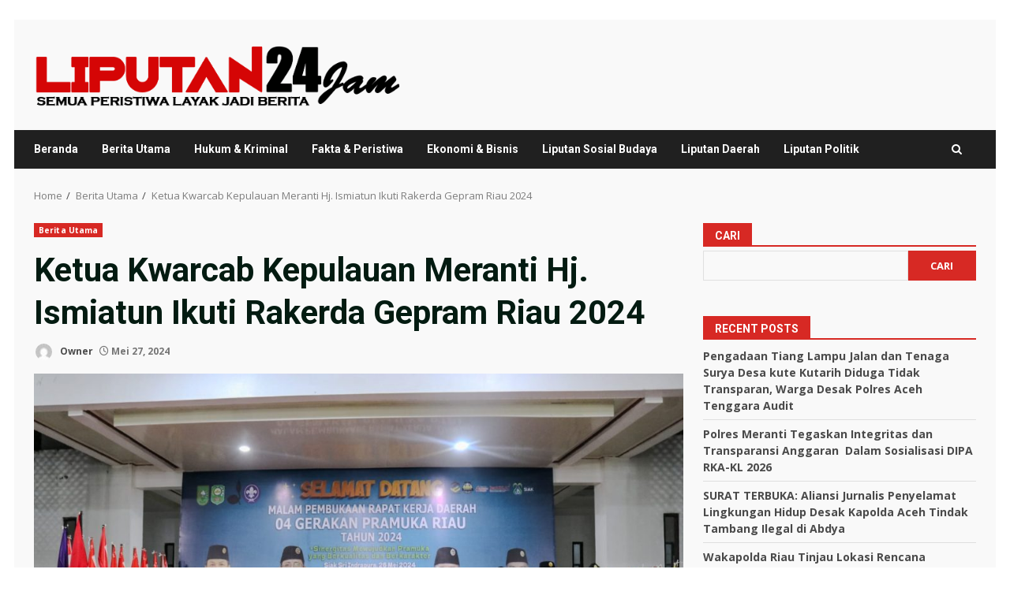

--- FILE ---
content_type: text/html; charset=UTF-8
request_url: https://www.liputan24jam.com/ketua-kwarcab-kepulauan-meranti-hj-ismiatun-ikuti-rakerda-gepram-riau-2024/
body_size: 17978
content:
<!doctype html>
<html lang="id">
<head>
    <meta charset="UTF-8">
    <meta name="viewport" content="width=device-width, initial-scale=1">
    <link rel="profile" href="http://gmpg.org/xfn/11">

    		    <!-- PVC Template -->
    <script type="text/template" id="pvc-stats-view-template">
    <i class="pvc-stats-icon medium" aria-hidden="true"><svg aria-hidden="true" focusable="false" data-prefix="far" data-icon="chart-bar" role="img" xmlns="http://www.w3.org/2000/svg" viewBox="0 0 512 512" class="svg-inline--fa fa-chart-bar fa-w-16 fa-2x"><path fill="currentColor" d="M396.8 352h22.4c6.4 0 12.8-6.4 12.8-12.8V108.8c0-6.4-6.4-12.8-12.8-12.8h-22.4c-6.4 0-12.8 6.4-12.8 12.8v230.4c0 6.4 6.4 12.8 12.8 12.8zm-192 0h22.4c6.4 0 12.8-6.4 12.8-12.8V140.8c0-6.4-6.4-12.8-12.8-12.8h-22.4c-6.4 0-12.8 6.4-12.8 12.8v198.4c0 6.4 6.4 12.8 12.8 12.8zm96 0h22.4c6.4 0 12.8-6.4 12.8-12.8V204.8c0-6.4-6.4-12.8-12.8-12.8h-22.4c-6.4 0-12.8 6.4-12.8 12.8v134.4c0 6.4 6.4 12.8 12.8 12.8zM496 400H48V80c0-8.84-7.16-16-16-16H16C7.16 64 0 71.16 0 80v336c0 17.67 14.33 32 32 32h464c8.84 0 16-7.16 16-16v-16c0-8.84-7.16-16-16-16zm-387.2-48h22.4c6.4 0 12.8-6.4 12.8-12.8v-70.4c0-6.4-6.4-12.8-12.8-12.8h-22.4c-6.4 0-12.8 6.4-12.8 12.8v70.4c0 6.4 6.4 12.8 12.8 12.8z" class=""></path></svg></i>
	 <%= total_view %> total views	<% if ( today_view > 0 ) { %>
		<span class="views_today">,  <%= today_view %> views today</span>
	<% } %>
	</span>
	</script>
		    <meta name='robots' content='index, follow, max-image-preview:large, max-snippet:-1, max-video-preview:-1' />

	<!-- This site is optimized with the Yoast SEO plugin v26.6 - https://yoast.com/wordpress/plugins/seo/ -->
	<title>Ketua Kwarcab Kepulauan Meranti Hj. Ismiatun Ikuti Rakerda Gepram Riau 2024 - Liputan24Jam</title>
	<link rel="canonical" href="https://www.liputan24jam.com/ketua-kwarcab-kepulauan-meranti-hj-ismiatun-ikuti-rakerda-gepram-riau-2024/" />
	<meta property="og:locale" content="id_ID" />
	<meta property="og:type" content="article" />
	<meta property="og:title" content="Ketua Kwarcab Kepulauan Meranti Hj. Ismiatun Ikuti Rakerda Gepram Riau 2024 - Liputan24Jam" />
	<meta property="og:description" content="Liputan24jam. SIAK &#8211; Ketua Kwartir Cabang (Kwarcab) Gerakan Pramuka (Gepram) Kepulauan Meranti Hj. Ismiatun mengikuti Rapat Kerja Daerah" />
	<meta property="og:url" content="https://www.liputan24jam.com/ketua-kwarcab-kepulauan-meranti-hj-ismiatun-ikuti-rakerda-gepram-riau-2024/" />
	<meta property="og:site_name" content="Liputan24Jam" />
	<meta property="article:published_time" content="2024-05-27T09:03:45+00:00" />
	<meta property="og:image" content="https://www.liputan24jam.com/wp-content/uploads/2024/05/IMG-20240527-WA0044.jpg" />
	<meta property="og:image:width" content="1600" />
	<meta property="og:image:height" content="1067" />
	<meta property="og:image:type" content="image/jpeg" />
	<meta name="author" content="Owner" />
	<meta name="twitter:card" content="summary_large_image" />
	<meta name="twitter:label1" content="Ditulis oleh" />
	<meta name="twitter:data1" content="Owner" />
	<meta name="twitter:label2" content="Estimasi waktu membaca" />
	<meta name="twitter:data2" content="2 menit" />
	<script type="application/ld+json" class="yoast-schema-graph">{"@context":"https://schema.org","@graph":[{"@type":"Article","@id":"https://www.liputan24jam.com/ketua-kwarcab-kepulauan-meranti-hj-ismiatun-ikuti-rakerda-gepram-riau-2024/#article","isPartOf":{"@id":"https://www.liputan24jam.com/ketua-kwarcab-kepulauan-meranti-hj-ismiatun-ikuti-rakerda-gepram-riau-2024/"},"author":{"name":"Owner","@id":"https://www.liputan24jam.com/#/schema/person/182965422080ce258acc3f28f3c62032"},"headline":"Ketua Kwarcab Kepulauan Meranti Hj. Ismiatun Ikuti Rakerda Gepram Riau 2024","datePublished":"2024-05-27T09:03:45+00:00","mainEntityOfPage":{"@id":"https://www.liputan24jam.com/ketua-kwarcab-kepulauan-meranti-hj-ismiatun-ikuti-rakerda-gepram-riau-2024/"},"wordCount":229,"commentCount":0,"publisher":{"@id":"https://www.liputan24jam.com/#organization"},"image":{"@id":"https://www.liputan24jam.com/ketua-kwarcab-kepulauan-meranti-hj-ismiatun-ikuti-rakerda-gepram-riau-2024/#primaryimage"},"thumbnailUrl":"https://www.liputan24jam.com/wp-content/uploads/2024/05/IMG-20240527-WA0044.jpg","articleSection":["Berita Utama"],"inLanguage":"id","potentialAction":[{"@type":"CommentAction","name":"Comment","target":["https://www.liputan24jam.com/ketua-kwarcab-kepulauan-meranti-hj-ismiatun-ikuti-rakerda-gepram-riau-2024/#respond"]}]},{"@type":"WebPage","@id":"https://www.liputan24jam.com/ketua-kwarcab-kepulauan-meranti-hj-ismiatun-ikuti-rakerda-gepram-riau-2024/","url":"https://www.liputan24jam.com/ketua-kwarcab-kepulauan-meranti-hj-ismiatun-ikuti-rakerda-gepram-riau-2024/","name":"Ketua Kwarcab Kepulauan Meranti Hj. Ismiatun Ikuti Rakerda Gepram Riau 2024 - Liputan24Jam","isPartOf":{"@id":"https://www.liputan24jam.com/#website"},"primaryImageOfPage":{"@id":"https://www.liputan24jam.com/ketua-kwarcab-kepulauan-meranti-hj-ismiatun-ikuti-rakerda-gepram-riau-2024/#primaryimage"},"image":{"@id":"https://www.liputan24jam.com/ketua-kwarcab-kepulauan-meranti-hj-ismiatun-ikuti-rakerda-gepram-riau-2024/#primaryimage"},"thumbnailUrl":"https://www.liputan24jam.com/wp-content/uploads/2024/05/IMG-20240527-WA0044.jpg","datePublished":"2024-05-27T09:03:45+00:00","breadcrumb":{"@id":"https://www.liputan24jam.com/ketua-kwarcab-kepulauan-meranti-hj-ismiatun-ikuti-rakerda-gepram-riau-2024/#breadcrumb"},"inLanguage":"id","potentialAction":[{"@type":"ReadAction","target":["https://www.liputan24jam.com/ketua-kwarcab-kepulauan-meranti-hj-ismiatun-ikuti-rakerda-gepram-riau-2024/"]}]},{"@type":"ImageObject","inLanguage":"id","@id":"https://www.liputan24jam.com/ketua-kwarcab-kepulauan-meranti-hj-ismiatun-ikuti-rakerda-gepram-riau-2024/#primaryimage","url":"https://www.liputan24jam.com/wp-content/uploads/2024/05/IMG-20240527-WA0044.jpg","contentUrl":"https://www.liputan24jam.com/wp-content/uploads/2024/05/IMG-20240527-WA0044.jpg","width":1600,"height":1067},{"@type":"BreadcrumbList","@id":"https://www.liputan24jam.com/ketua-kwarcab-kepulauan-meranti-hj-ismiatun-ikuti-rakerda-gepram-riau-2024/#breadcrumb","itemListElement":[{"@type":"ListItem","position":1,"name":"Beranda","item":"https://www.liputan24jam.com/"},{"@type":"ListItem","position":2,"name":"Ketua Kwarcab Kepulauan Meranti Hj. Ismiatun Ikuti Rakerda Gepram Riau 2024"}]},{"@type":"WebSite","@id":"https://www.liputan24jam.com/#website","url":"https://www.liputan24jam.com/","name":"Liputan24Jam","description":"Semua Peristiwa Layak Jadi Berita","publisher":{"@id":"https://www.liputan24jam.com/#organization"},"potentialAction":[{"@type":"SearchAction","target":{"@type":"EntryPoint","urlTemplate":"https://www.liputan24jam.com/?s={search_term_string}"},"query-input":{"@type":"PropertyValueSpecification","valueRequired":true,"valueName":"search_term_string"}}],"inLanguage":"id"},{"@type":"Organization","@id":"https://www.liputan24jam.com/#organization","name":"Liputan24Jam","url":"https://www.liputan24jam.com/","logo":{"@type":"ImageObject","inLanguage":"id","@id":"https://www.liputan24jam.com/#/schema/logo/image/","url":"https://www.liputan24jam.com/wp-content/uploads/2024/03/cropped-Liputan24-copy.png","contentUrl":"https://www.liputan24jam.com/wp-content/uploads/2024/03/cropped-Liputan24-copy.png","width":1149,"height":222,"caption":"Liputan24Jam"},"image":{"@id":"https://www.liputan24jam.com/#/schema/logo/image/"}},{"@type":"Person","@id":"https://www.liputan24jam.com/#/schema/person/182965422080ce258acc3f28f3c62032","name":"Owner","image":{"@type":"ImageObject","inLanguage":"id","@id":"https://www.liputan24jam.com/#/schema/person/image/","url":"https://secure.gravatar.com/avatar/da6a6cc4f4e9fce2599520e864caa9504b67a3edcef9bd7a90807452543b5e5f?s=96&d=mm&r=g","contentUrl":"https://secure.gravatar.com/avatar/da6a6cc4f4e9fce2599520e864caa9504b67a3edcef9bd7a90807452543b5e5f?s=96&d=mm&r=g","caption":"Owner"},"url":"https://www.liputan24jam.com/author/owner/"}]}</script>
	<!-- / Yoast SEO plugin. -->


<link rel='dns-prefetch' href='//static.addtoany.com' />
<link rel='dns-prefetch' href='//www.googletagmanager.com' />
<link rel='dns-prefetch' href='//fonts.googleapis.com' />
<link rel="alternate" type="application/rss+xml" title="Liputan24Jam &raquo; Feed" href="https://www.liputan24jam.com/feed/" />
<link rel="alternate" type="application/rss+xml" title="Liputan24Jam &raquo; Umpan Komentar" href="https://www.liputan24jam.com/comments/feed/" />
<link rel="alternate" type="application/rss+xml" title="Liputan24Jam &raquo; Ketua Kwarcab Kepulauan Meranti Hj. Ismiatun Ikuti Rakerda Gepram Riau 2024 Umpan Komentar" href="https://www.liputan24jam.com/ketua-kwarcab-kepulauan-meranti-hj-ismiatun-ikuti-rakerda-gepram-riau-2024/feed/" />
<link rel="alternate" title="oEmbed (JSON)" type="application/json+oembed" href="https://www.liputan24jam.com/wp-json/oembed/1.0/embed?url=https%3A%2F%2Fwww.liputan24jam.com%2Fketua-kwarcab-kepulauan-meranti-hj-ismiatun-ikuti-rakerda-gepram-riau-2024%2F" />
<link rel="alternate" title="oEmbed (XML)" type="text/xml+oembed" href="https://www.liputan24jam.com/wp-json/oembed/1.0/embed?url=https%3A%2F%2Fwww.liputan24jam.com%2Fketua-kwarcab-kepulauan-meranti-hj-ismiatun-ikuti-rakerda-gepram-riau-2024%2F&#038;format=xml" />
<style id='wp-img-auto-sizes-contain-inline-css' type='text/css'>
img:is([sizes=auto i],[sizes^="auto," i]){contain-intrinsic-size:3000px 1500px}
/*# sourceURL=wp-img-auto-sizes-contain-inline-css */
</style>
<style id='wp-emoji-styles-inline-css' type='text/css'>

	img.wp-smiley, img.emoji {
		display: inline !important;
		border: none !important;
		box-shadow: none !important;
		height: 1em !important;
		width: 1em !important;
		margin: 0 0.07em !important;
		vertical-align: -0.1em !important;
		background: none !important;
		padding: 0 !important;
	}
/*# sourceURL=wp-emoji-styles-inline-css */
</style>
<style id='wp-block-library-inline-css' type='text/css'>
:root{--wp-block-synced-color:#7a00df;--wp-block-synced-color--rgb:122,0,223;--wp-bound-block-color:var(--wp-block-synced-color);--wp-editor-canvas-background:#ddd;--wp-admin-theme-color:#007cba;--wp-admin-theme-color--rgb:0,124,186;--wp-admin-theme-color-darker-10:#006ba1;--wp-admin-theme-color-darker-10--rgb:0,107,160.5;--wp-admin-theme-color-darker-20:#005a87;--wp-admin-theme-color-darker-20--rgb:0,90,135;--wp-admin-border-width-focus:2px}@media (min-resolution:192dpi){:root{--wp-admin-border-width-focus:1.5px}}.wp-element-button{cursor:pointer}:root .has-very-light-gray-background-color{background-color:#eee}:root .has-very-dark-gray-background-color{background-color:#313131}:root .has-very-light-gray-color{color:#eee}:root .has-very-dark-gray-color{color:#313131}:root .has-vivid-green-cyan-to-vivid-cyan-blue-gradient-background{background:linear-gradient(135deg,#00d084,#0693e3)}:root .has-purple-crush-gradient-background{background:linear-gradient(135deg,#34e2e4,#4721fb 50%,#ab1dfe)}:root .has-hazy-dawn-gradient-background{background:linear-gradient(135deg,#faaca8,#dad0ec)}:root .has-subdued-olive-gradient-background{background:linear-gradient(135deg,#fafae1,#67a671)}:root .has-atomic-cream-gradient-background{background:linear-gradient(135deg,#fdd79a,#004a59)}:root .has-nightshade-gradient-background{background:linear-gradient(135deg,#330968,#31cdcf)}:root .has-midnight-gradient-background{background:linear-gradient(135deg,#020381,#2874fc)}:root{--wp--preset--font-size--normal:16px;--wp--preset--font-size--huge:42px}.has-regular-font-size{font-size:1em}.has-larger-font-size{font-size:2.625em}.has-normal-font-size{font-size:var(--wp--preset--font-size--normal)}.has-huge-font-size{font-size:var(--wp--preset--font-size--huge)}.has-text-align-center{text-align:center}.has-text-align-left{text-align:left}.has-text-align-right{text-align:right}.has-fit-text{white-space:nowrap!important}#end-resizable-editor-section{display:none}.aligncenter{clear:both}.items-justified-left{justify-content:flex-start}.items-justified-center{justify-content:center}.items-justified-right{justify-content:flex-end}.items-justified-space-between{justify-content:space-between}.screen-reader-text{border:0;clip-path:inset(50%);height:1px;margin:-1px;overflow:hidden;padding:0;position:absolute;width:1px;word-wrap:normal!important}.screen-reader-text:focus{background-color:#ddd;clip-path:none;color:#444;display:block;font-size:1em;height:auto;left:5px;line-height:normal;padding:15px 23px 14px;text-decoration:none;top:5px;width:auto;z-index:100000}html :where(.has-border-color){border-style:solid}html :where([style*=border-top-color]){border-top-style:solid}html :where([style*=border-right-color]){border-right-style:solid}html :where([style*=border-bottom-color]){border-bottom-style:solid}html :where([style*=border-left-color]){border-left-style:solid}html :where([style*=border-width]){border-style:solid}html :where([style*=border-top-width]){border-top-style:solid}html :where([style*=border-right-width]){border-right-style:solid}html :where([style*=border-bottom-width]){border-bottom-style:solid}html :where([style*=border-left-width]){border-left-style:solid}html :where(img[class*=wp-image-]){height:auto;max-width:100%}:where(figure){margin:0 0 1em}html :where(.is-position-sticky){--wp-admin--admin-bar--position-offset:var(--wp-admin--admin-bar--height,0px)}@media screen and (max-width:600px){html :where(.is-position-sticky){--wp-admin--admin-bar--position-offset:0px}}

/*# sourceURL=wp-block-library-inline-css */
</style><style id='wp-block-archives-inline-css' type='text/css'>
.wp-block-archives{box-sizing:border-box}.wp-block-archives-dropdown label{display:block}
/*# sourceURL=https://www.liputan24jam.com/wp-includes/blocks/archives/style.min.css */
</style>
<style id='wp-block-categories-inline-css' type='text/css'>
.wp-block-categories{box-sizing:border-box}.wp-block-categories.alignleft{margin-right:2em}.wp-block-categories.alignright{margin-left:2em}.wp-block-categories.wp-block-categories-dropdown.aligncenter{text-align:center}.wp-block-categories .wp-block-categories__label{display:block;width:100%}
/*# sourceURL=https://www.liputan24jam.com/wp-includes/blocks/categories/style.min.css */
</style>
<style id='wp-block-heading-inline-css' type='text/css'>
h1:where(.wp-block-heading).has-background,h2:where(.wp-block-heading).has-background,h3:where(.wp-block-heading).has-background,h4:where(.wp-block-heading).has-background,h5:where(.wp-block-heading).has-background,h6:where(.wp-block-heading).has-background{padding:1.25em 2.375em}h1.has-text-align-left[style*=writing-mode]:where([style*=vertical-lr]),h1.has-text-align-right[style*=writing-mode]:where([style*=vertical-rl]),h2.has-text-align-left[style*=writing-mode]:where([style*=vertical-lr]),h2.has-text-align-right[style*=writing-mode]:where([style*=vertical-rl]),h3.has-text-align-left[style*=writing-mode]:where([style*=vertical-lr]),h3.has-text-align-right[style*=writing-mode]:where([style*=vertical-rl]),h4.has-text-align-left[style*=writing-mode]:where([style*=vertical-lr]),h4.has-text-align-right[style*=writing-mode]:where([style*=vertical-rl]),h5.has-text-align-left[style*=writing-mode]:where([style*=vertical-lr]),h5.has-text-align-right[style*=writing-mode]:where([style*=vertical-rl]),h6.has-text-align-left[style*=writing-mode]:where([style*=vertical-lr]),h6.has-text-align-right[style*=writing-mode]:where([style*=vertical-rl]){rotate:180deg}
/*# sourceURL=https://www.liputan24jam.com/wp-includes/blocks/heading/style.min.css */
</style>
<style id='wp-block-latest-comments-inline-css' type='text/css'>
ol.wp-block-latest-comments{box-sizing:border-box;margin-left:0}:where(.wp-block-latest-comments:not([style*=line-height] .wp-block-latest-comments__comment)){line-height:1.1}:where(.wp-block-latest-comments:not([style*=line-height] .wp-block-latest-comments__comment-excerpt p)){line-height:1.8}.has-dates :where(.wp-block-latest-comments:not([style*=line-height])),.has-excerpts :where(.wp-block-latest-comments:not([style*=line-height])){line-height:1.5}.wp-block-latest-comments .wp-block-latest-comments{padding-left:0}.wp-block-latest-comments__comment{list-style:none;margin-bottom:1em}.has-avatars .wp-block-latest-comments__comment{list-style:none;min-height:2.25em}.has-avatars .wp-block-latest-comments__comment .wp-block-latest-comments__comment-excerpt,.has-avatars .wp-block-latest-comments__comment .wp-block-latest-comments__comment-meta{margin-left:3.25em}.wp-block-latest-comments__comment-excerpt p{font-size:.875em;margin:.36em 0 1.4em}.wp-block-latest-comments__comment-date{display:block;font-size:.75em}.wp-block-latest-comments .avatar,.wp-block-latest-comments__comment-avatar{border-radius:1.5em;display:block;float:left;height:2.5em;margin-right:.75em;width:2.5em}.wp-block-latest-comments[class*=-font-size] a,.wp-block-latest-comments[style*=font-size] a{font-size:inherit}
/*# sourceURL=https://www.liputan24jam.com/wp-includes/blocks/latest-comments/style.min.css */
</style>
<style id='wp-block-latest-posts-inline-css' type='text/css'>
.wp-block-latest-posts{box-sizing:border-box}.wp-block-latest-posts.alignleft{margin-right:2em}.wp-block-latest-posts.alignright{margin-left:2em}.wp-block-latest-posts.wp-block-latest-posts__list{list-style:none}.wp-block-latest-posts.wp-block-latest-posts__list li{clear:both;overflow-wrap:break-word}.wp-block-latest-posts.is-grid{display:flex;flex-wrap:wrap}.wp-block-latest-posts.is-grid li{margin:0 1.25em 1.25em 0;width:100%}@media (min-width:600px){.wp-block-latest-posts.columns-2 li{width:calc(50% - .625em)}.wp-block-latest-posts.columns-2 li:nth-child(2n){margin-right:0}.wp-block-latest-posts.columns-3 li{width:calc(33.33333% - .83333em)}.wp-block-latest-posts.columns-3 li:nth-child(3n){margin-right:0}.wp-block-latest-posts.columns-4 li{width:calc(25% - .9375em)}.wp-block-latest-posts.columns-4 li:nth-child(4n){margin-right:0}.wp-block-latest-posts.columns-5 li{width:calc(20% - 1em)}.wp-block-latest-posts.columns-5 li:nth-child(5n){margin-right:0}.wp-block-latest-posts.columns-6 li{width:calc(16.66667% - 1.04167em)}.wp-block-latest-posts.columns-6 li:nth-child(6n){margin-right:0}}:root :where(.wp-block-latest-posts.is-grid){padding:0}:root :where(.wp-block-latest-posts.wp-block-latest-posts__list){padding-left:0}.wp-block-latest-posts__post-author,.wp-block-latest-posts__post-date{display:block;font-size:.8125em}.wp-block-latest-posts__post-excerpt,.wp-block-latest-posts__post-full-content{margin-bottom:1em;margin-top:.5em}.wp-block-latest-posts__featured-image a{display:inline-block}.wp-block-latest-posts__featured-image img{height:auto;max-width:100%;width:auto}.wp-block-latest-posts__featured-image.alignleft{float:left;margin-right:1em}.wp-block-latest-posts__featured-image.alignright{float:right;margin-left:1em}.wp-block-latest-posts__featured-image.aligncenter{margin-bottom:1em;text-align:center}
/*# sourceURL=https://www.liputan24jam.com/wp-includes/blocks/latest-posts/style.min.css */
</style>
<style id='wp-block-search-inline-css' type='text/css'>
.wp-block-search__button{margin-left:10px;word-break:normal}.wp-block-search__button.has-icon{line-height:0}.wp-block-search__button svg{height:1.25em;min-height:24px;min-width:24px;width:1.25em;fill:currentColor;vertical-align:text-bottom}:where(.wp-block-search__button){border:1px solid #ccc;padding:6px 10px}.wp-block-search__inside-wrapper{display:flex;flex:auto;flex-wrap:nowrap;max-width:100%}.wp-block-search__label{width:100%}.wp-block-search.wp-block-search__button-only .wp-block-search__button{box-sizing:border-box;display:flex;flex-shrink:0;justify-content:center;margin-left:0;max-width:100%}.wp-block-search.wp-block-search__button-only .wp-block-search__inside-wrapper{min-width:0!important;transition-property:width}.wp-block-search.wp-block-search__button-only .wp-block-search__input{flex-basis:100%;transition-duration:.3s}.wp-block-search.wp-block-search__button-only.wp-block-search__searchfield-hidden,.wp-block-search.wp-block-search__button-only.wp-block-search__searchfield-hidden .wp-block-search__inside-wrapper{overflow:hidden}.wp-block-search.wp-block-search__button-only.wp-block-search__searchfield-hidden .wp-block-search__input{border-left-width:0!important;border-right-width:0!important;flex-basis:0;flex-grow:0;margin:0;min-width:0!important;padding-left:0!important;padding-right:0!important;width:0!important}:where(.wp-block-search__input){appearance:none;border:1px solid #949494;flex-grow:1;font-family:inherit;font-size:inherit;font-style:inherit;font-weight:inherit;letter-spacing:inherit;line-height:inherit;margin-left:0;margin-right:0;min-width:3rem;padding:8px;text-decoration:unset!important;text-transform:inherit}:where(.wp-block-search__button-inside .wp-block-search__inside-wrapper){background-color:#fff;border:1px solid #949494;box-sizing:border-box;padding:4px}:where(.wp-block-search__button-inside .wp-block-search__inside-wrapper) .wp-block-search__input{border:none;border-radius:0;padding:0 4px}:where(.wp-block-search__button-inside .wp-block-search__inside-wrapper) .wp-block-search__input:focus{outline:none}:where(.wp-block-search__button-inside .wp-block-search__inside-wrapper) :where(.wp-block-search__button){padding:4px 8px}.wp-block-search.aligncenter .wp-block-search__inside-wrapper{margin:auto}.wp-block[data-align=right] .wp-block-search.wp-block-search__button-only .wp-block-search__inside-wrapper{float:right}
/*# sourceURL=https://www.liputan24jam.com/wp-includes/blocks/search/style.min.css */
</style>
<style id='wp-block-search-theme-inline-css' type='text/css'>
.wp-block-search .wp-block-search__label{font-weight:700}.wp-block-search__button{border:1px solid #ccc;padding:.375em .625em}
/*# sourceURL=https://www.liputan24jam.com/wp-includes/blocks/search/theme.min.css */
</style>
<style id='wp-block-group-inline-css' type='text/css'>
.wp-block-group{box-sizing:border-box}:where(.wp-block-group.wp-block-group-is-layout-constrained){position:relative}
/*# sourceURL=https://www.liputan24jam.com/wp-includes/blocks/group/style.min.css */
</style>
<style id='wp-block-group-theme-inline-css' type='text/css'>
:where(.wp-block-group.has-background){padding:1.25em 2.375em}
/*# sourceURL=https://www.liputan24jam.com/wp-includes/blocks/group/theme.min.css */
</style>
<style id='global-styles-inline-css' type='text/css'>
:root{--wp--preset--aspect-ratio--square: 1;--wp--preset--aspect-ratio--4-3: 4/3;--wp--preset--aspect-ratio--3-4: 3/4;--wp--preset--aspect-ratio--3-2: 3/2;--wp--preset--aspect-ratio--2-3: 2/3;--wp--preset--aspect-ratio--16-9: 16/9;--wp--preset--aspect-ratio--9-16: 9/16;--wp--preset--color--black: #000000;--wp--preset--color--cyan-bluish-gray: #abb8c3;--wp--preset--color--white: #ffffff;--wp--preset--color--pale-pink: #f78da7;--wp--preset--color--vivid-red: #cf2e2e;--wp--preset--color--luminous-vivid-orange: #ff6900;--wp--preset--color--luminous-vivid-amber: #fcb900;--wp--preset--color--light-green-cyan: #7bdcb5;--wp--preset--color--vivid-green-cyan: #00d084;--wp--preset--color--pale-cyan-blue: #8ed1fc;--wp--preset--color--vivid-cyan-blue: #0693e3;--wp--preset--color--vivid-purple: #9b51e0;--wp--preset--gradient--vivid-cyan-blue-to-vivid-purple: linear-gradient(135deg,rgb(6,147,227) 0%,rgb(155,81,224) 100%);--wp--preset--gradient--light-green-cyan-to-vivid-green-cyan: linear-gradient(135deg,rgb(122,220,180) 0%,rgb(0,208,130) 100%);--wp--preset--gradient--luminous-vivid-amber-to-luminous-vivid-orange: linear-gradient(135deg,rgb(252,185,0) 0%,rgb(255,105,0) 100%);--wp--preset--gradient--luminous-vivid-orange-to-vivid-red: linear-gradient(135deg,rgb(255,105,0) 0%,rgb(207,46,46) 100%);--wp--preset--gradient--very-light-gray-to-cyan-bluish-gray: linear-gradient(135deg,rgb(238,238,238) 0%,rgb(169,184,195) 100%);--wp--preset--gradient--cool-to-warm-spectrum: linear-gradient(135deg,rgb(74,234,220) 0%,rgb(151,120,209) 20%,rgb(207,42,186) 40%,rgb(238,44,130) 60%,rgb(251,105,98) 80%,rgb(254,248,76) 100%);--wp--preset--gradient--blush-light-purple: linear-gradient(135deg,rgb(255,206,236) 0%,rgb(152,150,240) 100%);--wp--preset--gradient--blush-bordeaux: linear-gradient(135deg,rgb(254,205,165) 0%,rgb(254,45,45) 50%,rgb(107,0,62) 100%);--wp--preset--gradient--luminous-dusk: linear-gradient(135deg,rgb(255,203,112) 0%,rgb(199,81,192) 50%,rgb(65,88,208) 100%);--wp--preset--gradient--pale-ocean: linear-gradient(135deg,rgb(255,245,203) 0%,rgb(182,227,212) 50%,rgb(51,167,181) 100%);--wp--preset--gradient--electric-grass: linear-gradient(135deg,rgb(202,248,128) 0%,rgb(113,206,126) 100%);--wp--preset--gradient--midnight: linear-gradient(135deg,rgb(2,3,129) 0%,rgb(40,116,252) 100%);--wp--preset--font-size--small: 13px;--wp--preset--font-size--medium: 20px;--wp--preset--font-size--large: 36px;--wp--preset--font-size--x-large: 42px;--wp--preset--spacing--20: 0.44rem;--wp--preset--spacing--30: 0.67rem;--wp--preset--spacing--40: 1rem;--wp--preset--spacing--50: 1.5rem;--wp--preset--spacing--60: 2.25rem;--wp--preset--spacing--70: 3.38rem;--wp--preset--spacing--80: 5.06rem;--wp--preset--shadow--natural: 6px 6px 9px rgba(0, 0, 0, 0.2);--wp--preset--shadow--deep: 12px 12px 50px rgba(0, 0, 0, 0.4);--wp--preset--shadow--sharp: 6px 6px 0px rgba(0, 0, 0, 0.2);--wp--preset--shadow--outlined: 6px 6px 0px -3px rgb(255, 255, 255), 6px 6px rgb(0, 0, 0);--wp--preset--shadow--crisp: 6px 6px 0px rgb(0, 0, 0);}:root { --wp--style--global--content-size: 824px;--wp--style--global--wide-size: 1244px; }:where(body) { margin: 0; }.wp-site-blocks > .alignleft { float: left; margin-right: 2em; }.wp-site-blocks > .alignright { float: right; margin-left: 2em; }.wp-site-blocks > .aligncenter { justify-content: center; margin-left: auto; margin-right: auto; }:where(.wp-site-blocks) > * { margin-block-start: 24px; margin-block-end: 0; }:where(.wp-site-blocks) > :first-child { margin-block-start: 0; }:where(.wp-site-blocks) > :last-child { margin-block-end: 0; }:root { --wp--style--block-gap: 24px; }:root :where(.is-layout-flow) > :first-child{margin-block-start: 0;}:root :where(.is-layout-flow) > :last-child{margin-block-end: 0;}:root :where(.is-layout-flow) > *{margin-block-start: 24px;margin-block-end: 0;}:root :where(.is-layout-constrained) > :first-child{margin-block-start: 0;}:root :where(.is-layout-constrained) > :last-child{margin-block-end: 0;}:root :where(.is-layout-constrained) > *{margin-block-start: 24px;margin-block-end: 0;}:root :where(.is-layout-flex){gap: 24px;}:root :where(.is-layout-grid){gap: 24px;}.is-layout-flow > .alignleft{float: left;margin-inline-start: 0;margin-inline-end: 2em;}.is-layout-flow > .alignright{float: right;margin-inline-start: 2em;margin-inline-end: 0;}.is-layout-flow > .aligncenter{margin-left: auto !important;margin-right: auto !important;}.is-layout-constrained > .alignleft{float: left;margin-inline-start: 0;margin-inline-end: 2em;}.is-layout-constrained > .alignright{float: right;margin-inline-start: 2em;margin-inline-end: 0;}.is-layout-constrained > .aligncenter{margin-left: auto !important;margin-right: auto !important;}.is-layout-constrained > :where(:not(.alignleft):not(.alignright):not(.alignfull)){max-width: var(--wp--style--global--content-size);margin-left: auto !important;margin-right: auto !important;}.is-layout-constrained > .alignwide{max-width: var(--wp--style--global--wide-size);}body .is-layout-flex{display: flex;}.is-layout-flex{flex-wrap: wrap;align-items: center;}.is-layout-flex > :is(*, div){margin: 0;}body .is-layout-grid{display: grid;}.is-layout-grid > :is(*, div){margin: 0;}body{padding-top: 0px;padding-right: 0px;padding-bottom: 0px;padding-left: 0px;}a:where(:not(.wp-element-button)){text-decoration: none;}:root :where(.wp-element-button, .wp-block-button__link){background-color: #32373c;border-radius: 0;border-width: 0;color: #fff;font-family: inherit;font-size: inherit;font-style: inherit;font-weight: inherit;letter-spacing: inherit;line-height: inherit;padding-top: calc(0.667em + 2px);padding-right: calc(1.333em + 2px);padding-bottom: calc(0.667em + 2px);padding-left: calc(1.333em + 2px);text-decoration: none;text-transform: inherit;}.has-black-color{color: var(--wp--preset--color--black) !important;}.has-cyan-bluish-gray-color{color: var(--wp--preset--color--cyan-bluish-gray) !important;}.has-white-color{color: var(--wp--preset--color--white) !important;}.has-pale-pink-color{color: var(--wp--preset--color--pale-pink) !important;}.has-vivid-red-color{color: var(--wp--preset--color--vivid-red) !important;}.has-luminous-vivid-orange-color{color: var(--wp--preset--color--luminous-vivid-orange) !important;}.has-luminous-vivid-amber-color{color: var(--wp--preset--color--luminous-vivid-amber) !important;}.has-light-green-cyan-color{color: var(--wp--preset--color--light-green-cyan) !important;}.has-vivid-green-cyan-color{color: var(--wp--preset--color--vivid-green-cyan) !important;}.has-pale-cyan-blue-color{color: var(--wp--preset--color--pale-cyan-blue) !important;}.has-vivid-cyan-blue-color{color: var(--wp--preset--color--vivid-cyan-blue) !important;}.has-vivid-purple-color{color: var(--wp--preset--color--vivid-purple) !important;}.has-black-background-color{background-color: var(--wp--preset--color--black) !important;}.has-cyan-bluish-gray-background-color{background-color: var(--wp--preset--color--cyan-bluish-gray) !important;}.has-white-background-color{background-color: var(--wp--preset--color--white) !important;}.has-pale-pink-background-color{background-color: var(--wp--preset--color--pale-pink) !important;}.has-vivid-red-background-color{background-color: var(--wp--preset--color--vivid-red) !important;}.has-luminous-vivid-orange-background-color{background-color: var(--wp--preset--color--luminous-vivid-orange) !important;}.has-luminous-vivid-amber-background-color{background-color: var(--wp--preset--color--luminous-vivid-amber) !important;}.has-light-green-cyan-background-color{background-color: var(--wp--preset--color--light-green-cyan) !important;}.has-vivid-green-cyan-background-color{background-color: var(--wp--preset--color--vivid-green-cyan) !important;}.has-pale-cyan-blue-background-color{background-color: var(--wp--preset--color--pale-cyan-blue) !important;}.has-vivid-cyan-blue-background-color{background-color: var(--wp--preset--color--vivid-cyan-blue) !important;}.has-vivid-purple-background-color{background-color: var(--wp--preset--color--vivid-purple) !important;}.has-black-border-color{border-color: var(--wp--preset--color--black) !important;}.has-cyan-bluish-gray-border-color{border-color: var(--wp--preset--color--cyan-bluish-gray) !important;}.has-white-border-color{border-color: var(--wp--preset--color--white) !important;}.has-pale-pink-border-color{border-color: var(--wp--preset--color--pale-pink) !important;}.has-vivid-red-border-color{border-color: var(--wp--preset--color--vivid-red) !important;}.has-luminous-vivid-orange-border-color{border-color: var(--wp--preset--color--luminous-vivid-orange) !important;}.has-luminous-vivid-amber-border-color{border-color: var(--wp--preset--color--luminous-vivid-amber) !important;}.has-light-green-cyan-border-color{border-color: var(--wp--preset--color--light-green-cyan) !important;}.has-vivid-green-cyan-border-color{border-color: var(--wp--preset--color--vivid-green-cyan) !important;}.has-pale-cyan-blue-border-color{border-color: var(--wp--preset--color--pale-cyan-blue) !important;}.has-vivid-cyan-blue-border-color{border-color: var(--wp--preset--color--vivid-cyan-blue) !important;}.has-vivid-purple-border-color{border-color: var(--wp--preset--color--vivid-purple) !important;}.has-vivid-cyan-blue-to-vivid-purple-gradient-background{background: var(--wp--preset--gradient--vivid-cyan-blue-to-vivid-purple) !important;}.has-light-green-cyan-to-vivid-green-cyan-gradient-background{background: var(--wp--preset--gradient--light-green-cyan-to-vivid-green-cyan) !important;}.has-luminous-vivid-amber-to-luminous-vivid-orange-gradient-background{background: var(--wp--preset--gradient--luminous-vivid-amber-to-luminous-vivid-orange) !important;}.has-luminous-vivid-orange-to-vivid-red-gradient-background{background: var(--wp--preset--gradient--luminous-vivid-orange-to-vivid-red) !important;}.has-very-light-gray-to-cyan-bluish-gray-gradient-background{background: var(--wp--preset--gradient--very-light-gray-to-cyan-bluish-gray) !important;}.has-cool-to-warm-spectrum-gradient-background{background: var(--wp--preset--gradient--cool-to-warm-spectrum) !important;}.has-blush-light-purple-gradient-background{background: var(--wp--preset--gradient--blush-light-purple) !important;}.has-blush-bordeaux-gradient-background{background: var(--wp--preset--gradient--blush-bordeaux) !important;}.has-luminous-dusk-gradient-background{background: var(--wp--preset--gradient--luminous-dusk) !important;}.has-pale-ocean-gradient-background{background: var(--wp--preset--gradient--pale-ocean) !important;}.has-electric-grass-gradient-background{background: var(--wp--preset--gradient--electric-grass) !important;}.has-midnight-gradient-background{background: var(--wp--preset--gradient--midnight) !important;}.has-small-font-size{font-size: var(--wp--preset--font-size--small) !important;}.has-medium-font-size{font-size: var(--wp--preset--font-size--medium) !important;}.has-large-font-size{font-size: var(--wp--preset--font-size--large) !important;}.has-x-large-font-size{font-size: var(--wp--preset--font-size--x-large) !important;}
/*# sourceURL=global-styles-inline-css */
</style>

<link rel='stylesheet' id='a3-pvc-style-css' href='https://www.liputan24jam.com/wp-content/plugins/page-views-count/assets/css/style.min.css?ver=2.8.7' type='text/css' media='all' />
<link rel='stylesheet' id='aft-icons-css' href='https://www.liputan24jam.com/wp-content/themes/darknews/assets/icons/style.css?ver=6.9' type='text/css' media='all' />
<link rel='stylesheet' id='bootstrap-css' href='https://www.liputan24jam.com/wp-content/themes/darknews/assets/bootstrap/css/bootstrap.min.css?ver=6.9' type='text/css' media='all' />
<link rel='stylesheet' id='slick-css-css' href='https://www.liputan24jam.com/wp-content/themes/darknews/assets/slick/css/slick.min.css?ver=6.9' type='text/css' media='all' />
<link rel='stylesheet' id='sidr-css' href='https://www.liputan24jam.com/wp-content/themes/darknews/assets/sidr/css/jquery.sidr.dark.css?ver=6.9' type='text/css' media='all' />
<link rel='stylesheet' id='magnific-popup-css' href='https://www.liputan24jam.com/wp-content/themes/darknews/assets/magnific-popup/magnific-popup.css?ver=6.9' type='text/css' media='all' />
<link rel='stylesheet' id='darknews-google-fonts-css' href='https://fonts.googleapis.com/css?family=Roboto:100,300,400,500,700|Open%20Sans:400,400italic,600,700|Roboto:100,300,400,500,700&#038;subset=latin,latin-ext' type='text/css' media='all' />
<link rel='stylesheet' id='darknews-style-css' href='https://www.liputan24jam.com/wp-content/themes/darknews/style.css?ver=6.9' type='text/css' media='all' />
<style id='darknews-style-inline-css' type='text/css'>

                    body.aft-dark-mode #sidr,
            body.aft-dark-mode,
            body.aft-dark-mode #af-preloader {
            background-color: #000000;
            }
        
                    body.aft-default-mode #sidr,
            body.aft-default-mode #af-preloader {
            background-color: #ffffff;
            }
            body.aft-default-mode.custom-background,
            body.aft-default-mode {
            background-color: #ffffff ;
            }
        
                    .woocommerce #respond input#submit.disabled,
            .woocommerce #respond input#submit:disabled,
            .woocommerce #respond input#submit:disabled[disabled],
            .woocommerce a.button.disabled,
            .woocommerce a.button:disabled,
            .woocommerce a.button:disabled[disabled],
            .woocommerce button.button.disabled,
            .woocommerce button.button:disabled,
            .woocommerce button.button:disabled[disabled],
            .woocommerce input.button.disabled,
            .woocommerce input.button:disabled,
            .woocommerce input.button:disabled[disabled],
            .woocommerce #respond input#submit,
            .woocommerce a.button,
            .woocommerce button.button,
            .woocommerce input.button,
            .woocommerce #respond input#submit.alt,
            .woocommerce a.button.alt,
            .woocommerce button.button.alt,
            .woocommerce input.button.alt,

            .order-again .button:hover,
            .woocommerce a.button.add_to_cart_button:hover,
            .woocommerce-Address .edit:hover,
            .woocommerce-Button:hover,
            .wc-block-components-button:hover,
            .woocommerce #respond input#submit.alt:hover,
            .woocommerce a.button.alt:hover,
            .woocommerce button.button.alt:hover,
            .woocommerce input.button.alt:hover,
            .woocommerce-active a.added_to_cart :hover,
            .woocommerce a.added_to_cart:hover,
            body.aft-default-mode .entry-content a.wc-block-components-button,
            body .wc-block-components-button,
            .woocommerce-account .addresses .title .edit,

            .wc-block-checkout .wp-block-button__link,
            :root .wc-block-featured-product__link :where(.wp-element-button, .wp-block-button__link),
            :root .wc-block-featured-category__link :where(.wp-element-button, .wp-block-button__link),
            .woocommerce-notices-wrapper .button,
            .wc-block-grid .wp-block-button__link,
            .wp-block-button.wc-block-components-product-button .wp-block-button__link,
            .wc-block-grid__product-add-to-cart.wp-block-button .wp-block-button__link,
            button.wc-block-mini-cart__button,
            .woocommerce ul.products li.product .button:hover,

            .widget-title-fill-and-border .wp-block-search__label,
            .widget-title-fill-and-no-border .wp-block-search__label,
            .widget-title-fill-and-border .wp-block-group .wp-block-heading,
            .widget-title-fill-and-no-border .wp-block-group .wp-block-heading,

            .widget-title-fill-and-border .wp_post_author_widget .widget-title .header-after,
            .widget-title-fill-and-no-border .wp_post_author_widget .widget-title .header-after,

            footer .aft-small-social-menu ul li a:hover,
            header .top-header .aft-small-social-menu ul li a:hover,
            .darknews_author_info_widget .aft-small-social-menu ul li a:hover,
            footer .aft-small-social-menu ul li a:hover,
            body.widget-title-border-center .widget-title .heading-line-before,
            body.widget-title-border-bottom .header-after1 .heading-line-before,
            body.widget-title-border-bottom .widget-title .heading-line-before,
            body .af-cat-widget-carousel a.darknews-categories.category-color-1,
            .widget-title-fill-and-no-border .widget-title .heading-line,
            .widget-title-fill-and-border .widget-title .heading-line,
            .widget-title-border-bottom .wp-block-search__label::before,
            .widget-title-border-bottom .wp-block-group .wp-block-heading::before,
            .widget-title-border-bottom .wp_post_author_widget .widget-title .header-after::before,
            .widget-title-border-center .wp-block-search__label::before,
            .widget-title-border-center .wp-block-group .wp-block-heading::before,
            .widget-title-border-center .wp_post_author_widget .widget-title .heading-line-before,
            .widget-title-border-center .wp_post_author_widget .widget-title .header-after::before,

            .aft-posts-tabs-panel .nav-tabs>li>a.active,
            .aft-main-banner-wrapper .widget-title .heading-line,
            a.sidr-class-sidr-button-close,
            .aft-default-mode .entry-content button.button:hover,
            .aft-default-mode .entry-content a.button:hover,
            .aft-dark-mode .entry-content button.button:hover,
            .aft-dark-mode .entry-content a.button:hover,

            .widget-title-fill-and-border .wp-block-search__label::before,
            .widget-title-fill-and-border .wp-block-group .wp-block-heading::before,

            body.aft-dark-mode .is-style-fill a.wp-block-button__link:not(.has-text-color),
            body.aft-default-mode .is-style-fill a.wp-block-button__link:not(.has-text-color),

            body.aft-dark-mode input[type="button"],
            body.aft-dark-mode input[type="reset"],
            body.aft-dark-mode input[type="submit"],
            body.aft-dark-mode .inner-suscribe input[type=submit],
            body.aft-default-mode input[type="button"],
            body.aft-default-mode input[type="reset"],
            body.aft-default-mode input[type="submit"],
            .wp-block-search__button,
            body.aft-default-mode .inner-suscribe input[type=submit],
            .af-youtube-slider .af-video-wrap .af-bg-play i,
            .af-youtube-video-list .entry-header-yt-video-wrapper .af-yt-video-play i,
            body .btn-style1 a:visited,
            body .btn-style1 a,
            body .darknews-pagination .nav-links .page-numbers.current,
            body #scroll-up,
            .aft-readmore-wrapper a.aft-readmore:hover,
            body.aft-dark-mode .aft-readmore-wrapper a.aft-readmore:hover,
            footer.site-footer .aft-readmore-wrapper a.aft-readmore:hover,
            .aft-readmore-wrapper a.aft-readmore:hover,
            .read-img .trending-no,
            body .trending-posts-vertical .trending-no{
            background-color: #d72924 ;
            }

            .grid-design-texts-over-image .aft-readmore-wrapper a.aft-readmore:hover,
            .aft-readmore-wrapper a.aft-readmore:hover,
            body.aft-dark-mode .aft-readmore-wrapper a.aft-readmore:hover,
            body.aft-default-mode .aft-readmore-wrapper a.aft-readmore:hover,

            body.single .entry-header .aft-post-excerpt-and-meta .post-excerpt,
            .aft-posts-tabs-panel .nav-tabs,
            .widget-title-fill-and-border .widget-title,
            body.aft-dark-mode.single span.tags-links a:hover,
            .darknews-pagination .nav-links .page-numbers.current,
            .aft-readmore-wrapper a.aft-readmore:hover,
            p.awpa-more-posts a:hover{
            border-color: #d72924 ;
            }
            .woocommerce div.product .woocommerce-tabs ul.tabs li.active,
            body.aft-dark-mode .is-style-outline a.wp-block-button__link:not(.has-text-color),
            body.aft-default-mode .is-style-outline a.wp-block-button__link:not(.has-text-color),
            .wp-post-author-meta .wp-post-author-meta-more-posts a.awpa-more-posts:hover{
            border-color: #d72924 ;
            }
            #scroll-up::after,
            .aft-dark-mode #loader,
            .aft-default-mode #loader {
            border-bottom-color: #d72924 ;
            }
            body.aft-default-mode .woocommerce-loop-product__title:hover,
            body.aft-dark-mode .woocommerce-loop-product__title:hover,
            body.aft-dark-mode .is-style-outline a.wp-block-button__link:not(.has-text-color),
            body.aft-default-mode .is-style-outline a.wp-block-button__link:not(.has-text-color),
            body.aft-default-mode #secondary .darknews-widget ol[class*="wp-block-"] a:hover,
            body.aft-default-mode #secondary .darknews-widget ul[class*="wp-block-"] a:hover,
            body.aft-dark-mode #secondary .darknews-widget ol[class*="wp-block-"] a:hover,
            body.aft-dark-mode #secondary .darknews-widget ul[class*="wp-block-"] a:hover,
            .widget_text a ,
            body.aft-default-mode .sidebar-area .wp-block-tag-cloud a:hover,
            body.aft-default-mode .site-footer .wp-block-tag-cloud a:hover,
            body.aft-default-mode .site-footer .tagcloud a:hover,
            .wp_post_author_widget .wp-post-author-meta .awpa-display-name a:hover,
            body.aft-dark-mode .sidebar-area .wp-block-tag-cloud a:hover,
            body.aft-dark-mode .site-footer .wp-block-tag-cloud a:hover,
            body.aft-dark-mode .site-footer .tagcloud a:hover,
            .wp-post-author-meta .wp-post-author-meta-more-posts a.awpa-more-posts:hover,
            body.aft-default-mode .af-breadcrumbs a:hover,
            body.aft-dark-mode .af-breadcrumbs a:hover,
            .aft-default-mode .site-footer .wp-calendar-nav a,
            body.aft-dark-mode .wp-calendar-nav a,
            body p.logged-in-as a,
            a, a:visited, a:hover, a:focus, a:active,
            span.posted_in a:hover,span.tagged_as a:hover ,
            body.aft-default-mode .wp-post-author-meta .awpa-display-name a:hover,
            body.aft-default-mode .tagcloud a:hover,
            body.aft-default-mode.single span.tags-links a:hover,
            body.aft-default-mode p.awpa-more-posts a:hover,
            body.aft-default-mode p.awpa-website a:hover ,
            body.aft-default-mode .widget ul.menu >li a:hover,
            body.aft-default-mode .nav-links a:hover,
            body.aft-default-mode ul.trail-items li a:hover,
            body.aft-dark-mode .wp-post-author-meta .awpa-display-name a:hover,
            body.aft-dark-mode .tagcloud a:hover,
            body.aft-dark-mode.single span.tags-links a:hover,
            body.aft-dark-mode p.awpa-more-posts a:hover,
            body.aft-dark-mode p.awpa-website a:hover ,
            body.aft-dark-mode .widget ul.menu >li a:hover,
            body.aft-dark-mode .nav-links a:hover,
            body.aft-dark-mode ul.trail-items li a:hover,
            .site-footer .secondary-footer a:hover,
            body.aft-default-mode .comment-meta a:hover,
            body.aft-dark-mode .comment-meta a:hover,
            body.aft-default-mode .fn a:hover,
            body.aft-dark-mode .fn a:hover,
            body.aft-dark-mode .entry-content a:hover,
            body.aft-dark-mode .entry-content > [class*="wp-block-"] a:not(.has-text-color):hover,
            body.aft-dark-mode .entry-content > ol a:hover,
            body.aft-dark-mode .entry-content > ul a:hover,
            body.aft-dark-mode .entry-content > p a:hover,
            body.aft-default-mode .entry-content a:hover,
            body.aft-default-mode .entry-content > [class*="wp-block-"] a:not(.has-text-color):hover,
            body.aft-default-mode .entry-content > ol a:hover,
            body.aft-default-mode .entry-content > ul a:hover,
            body.aft-default-mode .entry-content > p a:hover,
            .comment-metadata a{
            color:#d72924 ;
            }

            @media only screen and (min-width: 992px){
            body.aft-default-mode .darknews-header .main-navigation .menu-desktop > ul > li:hover > a:before,
            body.aft-default-mode .darknews-header .main-navigation .menu-desktop > ul > li.current-menu-item > a:before {
            background-color: #d72924 ;
            }
            }
        
                    .woocommerce-product-search button[type="submit"], input.search-submit{
            background-color: #d72924 ;
            }
            #wp-calendar tbody td a,
            body.aft-dark-mode #wp-calendar tbody td#today,
            body.aft-default-mode #wp-calendar tbody td#today,
            body .entry-content > [class*="wp-block-"] a:not(.has-text-color),
            body .entry-content > ul a, body .entry-content > ul a:visited,
            body .entry-content > ol a, body .entry-content > ol a:visited,
            body .entry-content > p a, body .entry-content > p a:visited
            {
            color: #d72924 ;
            }
            .woocommerce-product-search button[type="submit"], input.search-submit,
            body.single span.tags-links a:hover{
            border-color: #d72924 ;
            }

            @media only screen and (min-width: 993px){
            .main-navigation .menu-desktop > li.current-menu-item::after,
            .main-navigation .menu-desktop > ul > li.current-menu-item::after,
            .main-navigation .menu-desktop > li::after, .main-navigation .menu-desktop > ul > li::after{
            background-color: #d72924 ;
            }
            }
        

                    .site-title {
            font-family: Roboto;
            }
        
                    body,
            button,
            input,
            select,
            optgroup,
            .cat-links li a,
            .min-read,
            .af-social-contacts .social-widget-menu .screen-reader-text,
            textarea {
            font-family: Open Sans;
            }
        
                    .wp-block-search__label,
            div.custom-menu-link > a,
            .aft-main-banner-wrapper .nav-tabs>li>a,
            .aft-posts-tabs-panel .nav-tabs>li>a,
            .exclusive-posts .exclusive-now span,
            .aft-posts-tabs-panel .nav-tabs>li>a,
            .nav-tabs>li,
            .widget ul ul li,
            .widget ul.menu >li ,
            .widget > ul > li,
            .main-navigation ul li a,
            h1, h2, h3, h4, h5, h6 {
            font-family: Roboto;
            }
        
        .elementor-page .elementor-section.elementor-section-full_width > .elementor-container,
        .elementor-page .elementor-section.elementor-section-boxed > .elementor-container,
        .elementor-default .elementor-section.elementor-section-full_width > .elementor-container,
        .elementor-default .elementor-section.elementor-section-boxed > .elementor-container{
        max-width: 1244px;
        }
        @media screen and (min-width: 1360px){
        .af-full-layout.elementor-page .elementor-section.elementor-section-full_width > .elementor-container,
        .af-full-layout.elementor-page .elementor-section.elementor-section-boxed > .elementor-container,
        .af-full-layout.elementor-default .elementor-section.elementor-section-full_width > .elementor-container,
        .af-full-layout.elementor-default .elementor-section.elementor-section-boxed > .elementor-container{
        max-width: 1920px;
        }
        }
        .full-width-content .elementor-section-stretched,
        .align-content-left .elementor-section-stretched,
        .align-content-right .elementor-section-stretched {
        max-width: 100%;
        left: 0 !important;
        }

/*# sourceURL=darknews-style-inline-css */
</style>
<link rel='stylesheet' id='addtoany-css' href='https://www.liputan24jam.com/wp-content/plugins/add-to-any/addtoany.min.css?ver=1.16' type='text/css' media='all' />
<script type="text/javascript" id="addtoany-core-js-before">
/* <![CDATA[ */
window.a2a_config=window.a2a_config||{};a2a_config.callbacks=[];a2a_config.overlays=[];a2a_config.templates={};a2a_localize = {
	Share: "Share",
	Save: "Save",
	Subscribe: "Subscribe",
	Email: "Email",
	Bookmark: "Bookmark",
	ShowAll: "Show all",
	ShowLess: "Show less",
	FindServices: "Find service(s)",
	FindAnyServiceToAddTo: "Instantly find any service to add to",
	PoweredBy: "Powered by",
	ShareViaEmail: "Share via email",
	SubscribeViaEmail: "Subscribe via email",
	BookmarkInYourBrowser: "Bookmark in your browser",
	BookmarkInstructions: "Press Ctrl+D or \u2318+D to bookmark this page",
	AddToYourFavorites: "Add to your favorites",
	SendFromWebOrProgram: "Send from any email address or email program",
	EmailProgram: "Email program",
	More: "More&#8230;",
	ThanksForSharing: "Thanks for sharing!",
	ThanksForFollowing: "Thanks for following!"
};


//# sourceURL=addtoany-core-js-before
/* ]]> */
</script>
<script type="text/javascript" defer src="https://static.addtoany.com/menu/page.js" id="addtoany-core-js"></script>
<script type="text/javascript" src="https://www.liputan24jam.com/wp-includes/js/jquery/jquery.min.js?ver=3.7.1" id="jquery-core-js"></script>
<script type="text/javascript" src="https://www.liputan24jam.com/wp-includes/js/jquery/jquery-migrate.min.js?ver=3.4.1" id="jquery-migrate-js"></script>
<script type="text/javascript" defer src="https://www.liputan24jam.com/wp-content/plugins/add-to-any/addtoany.min.js?ver=1.1" id="addtoany-jquery-js"></script>
<script type="text/javascript" src="https://www.liputan24jam.com/wp-includes/js/underscore.min.js?ver=1.13.7" id="underscore-js"></script>
<script type="text/javascript" src="https://www.liputan24jam.com/wp-includes/js/backbone.min.js?ver=1.6.0" id="backbone-js"></script>
<script type="text/javascript" id="a3-pvc-backbone-js-extra">
/* <![CDATA[ */
var pvc_vars = {"rest_api_url":"https://www.liputan24jam.com/wp-json/pvc/v1","ajax_url":"https://www.liputan24jam.com/wp-admin/admin-ajax.php","security":"16c060f254","ajax_load_type":"rest_api"};
//# sourceURL=a3-pvc-backbone-js-extra
/* ]]> */
</script>
<script type="text/javascript" src="https://www.liputan24jam.com/wp-content/plugins/page-views-count/assets/js/pvc.backbone.min.js?ver=2.8.7" id="a3-pvc-backbone-js"></script>

<!-- Potongan tag Google (gtag.js) ditambahkan oleh Site Kit -->
<!-- Snippet Google Analytics telah ditambahkan oleh Site Kit -->
<script type="text/javascript" src="https://www.googletagmanager.com/gtag/js?id=GT-5M3GJPSN" id="google_gtagjs-js" async></script>
<script type="text/javascript" id="google_gtagjs-js-after">
/* <![CDATA[ */
window.dataLayer = window.dataLayer || [];function gtag(){dataLayer.push(arguments);}
gtag("set","linker",{"domains":["www.liputan24jam.com"]});
gtag("js", new Date());
gtag("set", "developer_id.dZTNiMT", true);
gtag("config", "GT-5M3GJPSN");
//# sourceURL=google_gtagjs-js-after
/* ]]> */
</script>
<link rel="https://api.w.org/" href="https://www.liputan24jam.com/wp-json/" /><link rel="alternate" title="JSON" type="application/json" href="https://www.liputan24jam.com/wp-json/wp/v2/posts/1337" /><link rel="EditURI" type="application/rsd+xml" title="RSD" href="https://www.liputan24jam.com/xmlrpc.php?rsd" />
<meta name="generator" content="WordPress 6.9" />
<link rel='shortlink' href='https://www.liputan24jam.com/?p=1337' />
<meta name="generator" content="Site Kit by Google 1.168.0" /><link rel="pingback" href="https://www.liputan24jam.com/xmlrpc.php">        <style type="text/css">
                        .site-title,
            .site-description {
                position: absolute;
                clip: rect(1px, 1px, 1px, 1px);
                display: none;
            }

            

        </style>
        <link rel="icon" href="https://www.liputan24jam.com/wp-content/uploads/2024/03/cropped-L-logo-32x32.png" sizes="32x32" />
<link rel="icon" href="https://www.liputan24jam.com/wp-content/uploads/2024/03/cropped-L-logo-192x192.png" sizes="192x192" />
<link rel="apple-touch-icon" href="https://www.liputan24jam.com/wp-content/uploads/2024/03/cropped-L-logo-180x180.png" />
<meta name="msapplication-TileImage" content="https://www.liputan24jam.com/wp-content/uploads/2024/03/cropped-L-logo-270x270.png" />
</head>

<body class="wp-singular post-template-default single single-post postid-1337 single-format-standard wp-custom-logo wp-embed-responsive wp-theme-darknews aft-default-mode aft-header-layout-default header-image-default widget-title-fill-and-border default-content-layout single-content-mode-default align-content-left af-boxed-layout aft-enable-top-bottom-gaps">

    <div id="af-preloader">
        <div id="loader-wrapper">
            <div id="loader">
            </div>
        </div>
    </div>

<div id="page" class="site af-whole-wrapper">
    <a class="skip-link screen-reader-text" href="#content">Skip to content</a>

    
    <header id="masthead" class="header-layout-default darknews-header">
      <div class="af-middle-header "
  data-background="">
  <div class="container-wrapper">
    <div class="af-middle-container">
      <div class="logo">
            <div class="site-branding">
      <a href="https://www.liputan24jam.com/" class="custom-logo-link" rel="home"><img width="1149" height="222" src="https://www.liputan24jam.com/wp-content/uploads/2024/03/cropped-Liputan24-copy.png" class="custom-logo" alt="Liputan24Jam" decoding="async" fetchpriority="high" srcset="https://www.liputan24jam.com/wp-content/uploads/2024/03/cropped-Liputan24-copy.png 1149w, https://www.liputan24jam.com/wp-content/uploads/2024/03/cropped-Liputan24-copy-300x58.png 300w, https://www.liputan24jam.com/wp-content/uploads/2024/03/cropped-Liputan24-copy-1024x198.png 1024w, https://www.liputan24jam.com/wp-content/uploads/2024/03/cropped-Liputan24-copy-768x148.png 768w" sizes="(max-width: 1149px) 100vw, 1149px" /></a>        <p class="site-title font-family-1">
          <a href="https://www.liputan24jam.com/" class="site-title-anchor"
            rel="home">Liputan24Jam</a>
        </p>
      
              <p class="site-description">Semua Peristiwa Layak Jadi Berita</p>
          </div>

      </div>

      <div class="header-promotion">
              </div>

    </div>
  </div>
</div>
<div id="main-navigation-bar" class="af-bottom-header">
  <div class="container-wrapper">
    <div class="bottom-bar-flex">
      <div class="offcanvas-navigaiton">
                <div class="af-bottom-head-nav">
              <div class="navigation-container">
      <nav class="main-navigation clearfix">

        <button class="toggle-menu" aria-controls="primary-menu" aria-expanded="false">
          <span class="screen-reader-text">
            Primary Menu          </span>
          <i class="ham"></i>
        </button>


        <div class="menu main-menu menu-desktop show-menu-border"><ul id="primary-menu" class="menu"><li id="menu-item-37" class="menu-item menu-item-type-custom menu-item-object-custom menu-item-home menu-item-37"><a href="https://www.liputan24jam.com/">Beranda</a></li>
<li id="menu-item-21" class="menu-item menu-item-type-taxonomy menu-item-object-category current-post-ancestor current-menu-parent current-post-parent menu-item-21"><a href="https://www.liputan24jam.com/category/berita-utama/">Berita Utama</a></li>
<li id="menu-item-24" class="menu-item menu-item-type-taxonomy menu-item-object-category menu-item-24"><a href="https://www.liputan24jam.com/category/hukum-kriminal/">Hukum &amp; Kriminal</a></li>
<li id="menu-item-23" class="menu-item menu-item-type-taxonomy menu-item-object-category menu-item-23"><a href="https://www.liputan24jam.com/category/fakta-peristiwa/">Fakta &amp; Peristiwa</a></li>
<li id="menu-item-22" class="menu-item menu-item-type-taxonomy menu-item-object-category menu-item-22"><a href="https://www.liputan24jam.com/category/ekonomi-bisnis/">Ekonomi &amp; Bisnis</a></li>
<li id="menu-item-27" class="menu-item menu-item-type-taxonomy menu-item-object-category menu-item-27"><a href="https://www.liputan24jam.com/category/liputan-sosial-budaya/">Liputan Sosial Budaya</a></li>
<li id="menu-item-25" class="menu-item menu-item-type-taxonomy menu-item-object-category menu-item-25"><a href="https://www.liputan24jam.com/category/liputan-daerah/">Liputan Daerah</a></li>
<li id="menu-item-26" class="menu-item menu-item-type-taxonomy menu-item-object-category menu-item-26"><a href="https://www.liputan24jam.com/category/liputan-politik/">Liputan Politik</a></li>
</ul></div>      </nav>
    </div>


          </div>
      </div>
      <div class="search-watch">
            <div class="af-search-wrap">
      <div class="search-overlay">
        <a href="#" title="Search" class="search-icon">
          <i class="fa fa-search"></i>
        </a>
        <div class="af-search-form">
          <form role="search" method="get" class="search-form" action="https://www.liputan24jam.com/">
				<label>
					<span class="screen-reader-text">Cari untuk:</span>
					<input type="search" class="search-field" placeholder="Cari &hellip;" value="" name="s" />
				</label>
				<input type="submit" class="search-submit" value="Cari" />
			</form>        </div>
      </div>
    </div>

            
          </div>
    </div>
  </div>
</div>    </header>

    <!-- end slider-section -->
  
        <div id="content" class="container-wrapper">
            <div class="af-breadcrumbs font-family-1 color-pad">

      <div role="navigation" aria-label="Breadcrumbs" class="breadcrumb-trail breadcrumbs" itemprop="breadcrumb"><ul class="trail-items" itemscope itemtype="http://schema.org/BreadcrumbList"><meta name="numberOfItems" content="3" /><meta name="itemListOrder" content="Ascending" /><li itemprop="itemListElement" itemscope itemtype="http://schema.org/ListItem" class="trail-item trail-begin"><a href="https://www.liputan24jam.com/" rel="home" itemprop="item"><span itemprop="name">Home</span></a><meta itemprop="position" content="1" /></li><li itemprop="itemListElement" itemscope itemtype="http://schema.org/ListItem" class="trail-item"><a href="https://www.liputan24jam.com/category/berita-utama/" itemprop="item"><span itemprop="name">Berita Utama</span></a><meta itemprop="position" content="2" /></li><li itemprop="itemListElement" itemscope itemtype="http://schema.org/ListItem" class="trail-item trail-end"><a href="https://www.liputan24jam.com/ketua-kwarcab-kepulauan-meranti-hj-ismiatun-ikuti-rakerda-gepram-riau-2024/" itemprop="item"><span itemprop="name">Ketua Kwarcab Kepulauan Meranti Hj. Ismiatun Ikuti Rakerda Gepram Riau 2024</span></a><meta itemprop="position" content="3" /></li></ul></div>
    </div>
  

    <div class="section-block-upper">
        <div id="primary" class="content-area">
            <main id="main" class="site-main">
                                    <article id="post-1337" class="af-single-article post-1337 post type-post status-publish format-standard has-post-thumbnail hentry category-berita-utama">

                        <div class="entry-content-wrap read-single social-after-title">

                                    <header class="entry-header pos-rel">
            <div class="read-details">
                <div class="entry-header-details af-cat-widget-carousel">
                    
                        <div class="figure-categories read-categories figure-categories-bg ">
                                                        <ul class="cat-links"><li class="meta-category">
                             <a class="darknews-categories category-color-1" aria-label="Berita Utama" href="https://www.liputan24jam.com/category/berita-utama/">
                                 Berita Utama
                             </a>
                        </li></ul>                        </div>
                                        <h1 class="entry-title">Ketua Kwarcab Kepulauan Meranti Hj. Ismiatun Ikuti Rakerda Gepram Riau 2024</h1>

                    <div class="aft-post-excerpt-and-meta color-pad">
                                                
                        <div class="entry-meta">

                            

      <span class="author-links">
                  <span class="item-metadata posts-author byline">

                            <a href="https://www.liputan24jam.com/author/owner/">
                <img alt='' src='https://secure.gravatar.com/avatar/da6a6cc4f4e9fce2599520e864caa9504b67a3edcef9bd7a90807452543b5e5f?s=16&#038;d=mm&#038;r=g' srcset='https://secure.gravatar.com/avatar/da6a6cc4f4e9fce2599520e864caa9504b67a3edcef9bd7a90807452543b5e5f?s=32&#038;d=mm&#038;r=g 2x' class='avatar avatar-16 photo' height='16' width='16' decoding='async'/>                    Owner                </a>
       
          </span>
        

                  <span class="item-metadata posts-date">
            <i class="far fa-clock" aria-hidden="true"></i>
            Mei 27, 2024          </span>
        
      </span>
                                                        
                        </div>
                    </div>
                </div>
            </div>



        </header><!-- .entry-header -->




        <!-- end slider-section -->
        

                                                            <div class="read-img pos-rel">
                                                    <div class="post-thumbnail full-width-image">
                    <img width="1024" height="683" src="https://www.liputan24jam.com/wp-content/uploads/2024/05/IMG-20240527-WA0044-1024x683.jpg" class="attachment-darknews-featured size-darknews-featured wp-post-image" alt="" decoding="async" srcset="https://www.liputan24jam.com/wp-content/uploads/2024/05/IMG-20240527-WA0044-1024x683.jpg 1024w, https://www.liputan24jam.com/wp-content/uploads/2024/05/IMG-20240527-WA0044-300x200.jpg 300w, https://www.liputan24jam.com/wp-content/uploads/2024/05/IMG-20240527-WA0044-768x512.jpg 768w, https://www.liputan24jam.com/wp-content/uploads/2024/05/IMG-20240527-WA0044-1536x1024.jpg 1536w, https://www.liputan24jam.com/wp-content/uploads/2024/05/IMG-20240527-WA0044.jpg 1600w" sizes="(max-width: 1024px) 100vw, 1024px" />                </div>
            
                                                                            </div>

                            
                            

    <div class="color-pad">
        <div class="entry-content read-details">
            <div class="inner-entry-content">
            <p>Liputan24jam. SIAK &#8211; Ketua Kwartir Cabang (Kwarcab) Gerakan Pramuka (Gepram) Kepulauan Meranti Hj. Ismiatun mengikuti Rapat Kerja Daerah Gepram Riau tahun 2024, Minggu (26/5/2024) di Aula Kantor Bupati Siak Sri Indrapura.</p>
<p>Kegiatan yang mengusung tema sinergitas mewujudkan pramuka yang berkualitas dan berkarakter itu dihadiri Ketua Harian Majelis Pembimbing Daerah (Kamabida) Riau Masrul Kasmy.</p>
<p>Dalam sambutannya, Masrul mengapresiasi Kabupaten Siak sebagai tuan rumah karena telah menyelenggarakan rapat kerja tersebut.</p>
<p>&#8220;Terima kasih untuk Kabupaten Siak yang sudah mau menerima pelaksanaan rapat kerja Pramuka tahun ini. Semoga kegiatan selama tiga hari ini bisa berjalan dengan baik dan sukses sampai penutupan nantinya,&#8221; kata Masrul.</p>
<p>Lebih lanjut dia menyebutkan, Rakerda itu diharapkan menjadi momentum untuk saling bersinergi terhadap kegiatan-kegiatan kepramukaan di cabang maupun daerah. Selain itu, juga me jadi momen untuk menyusun rencana kerja yang inovatif, menarik, asik dan seru untuk diikuti generasi milenial.</p>
<p>&#8220;Kami sangat berharap kegiatan yang disusun sesuai dengan kondisi kaum muda saat ini. Diperlukan rebranding agar kegiatan pramuka saat ini terus disenangi,&#8221; harapnya.</p>
<p>Sementara itu, Hj. Ismiatun turut mengapresiasi terselenggaranya raker tersebut. Dia berharap kegiatan itu dapat memberikan masukan dan saran demi terwujudnya kegiatan Pramuka yang berkualitas kedepannya.</p>
<p>&#8220;Raker ini menjadi ajang bagi kita untuk saling bertukar pikiran, agar kegiatan-kegiatan Pramuka yang disusun bisa disenangi oleh generasi muda saat ini dan juga membentuk karakter anak-anak muda,&#8221; ujarnya. ***</p>
<p>&nbsp;</p>
<p>&nbsp;</p>
<p>Editor&#8230;zamri.</p>
<div class="addtoany_share_save_container addtoany_content addtoany_content_bottom"><div class="a2a_kit a2a_kit_size_32 addtoany_list" data-a2a-url="https://www.liputan24jam.com/ketua-kwarcab-kepulauan-meranti-hj-ismiatun-ikuti-rakerda-gepram-riau-2024/" data-a2a-title="Ketua Kwarcab Kepulauan Meranti Hj. Ismiatun Ikuti Rakerda Gepram Riau 2024"><a class="a2a_button_facebook" href="https://www.addtoany.com/add_to/facebook?linkurl=https%3A%2F%2Fwww.liputan24jam.com%2Fketua-kwarcab-kepulauan-meranti-hj-ismiatun-ikuti-rakerda-gepram-riau-2024%2F&amp;linkname=Ketua%20Kwarcab%20Kepulauan%20Meranti%20Hj.%20Ismiatun%20Ikuti%20Rakerda%20Gepram%20Riau%202024" title="Facebook" rel="nofollow noopener" target="_blank"></a><a class="a2a_button_whatsapp" href="https://www.addtoany.com/add_to/whatsapp?linkurl=https%3A%2F%2Fwww.liputan24jam.com%2Fketua-kwarcab-kepulauan-meranti-hj-ismiatun-ikuti-rakerda-gepram-riau-2024%2F&amp;linkname=Ketua%20Kwarcab%20Kepulauan%20Meranti%20Hj.%20Ismiatun%20Ikuti%20Rakerda%20Gepram%20Riau%202024" title="WhatsApp" rel="nofollow noopener" target="_blank"></a><a class="a2a_button_x" href="https://www.addtoany.com/add_to/x?linkurl=https%3A%2F%2Fwww.liputan24jam.com%2Fketua-kwarcab-kepulauan-meranti-hj-ismiatun-ikuti-rakerda-gepram-riau-2024%2F&amp;linkname=Ketua%20Kwarcab%20Kepulauan%20Meranti%20Hj.%20Ismiatun%20Ikuti%20Rakerda%20Gepram%20Riau%202024" title="X" rel="nofollow noopener" target="_blank"></a><a class="a2a_button_telegram" href="https://www.addtoany.com/add_to/telegram?linkurl=https%3A%2F%2Fwww.liputan24jam.com%2Fketua-kwarcab-kepulauan-meranti-hj-ismiatun-ikuti-rakerda-gepram-riau-2024%2F&amp;linkname=Ketua%20Kwarcab%20Kepulauan%20Meranti%20Hj.%20Ismiatun%20Ikuti%20Rakerda%20Gepram%20Riau%202024" title="Telegram" rel="nofollow noopener" target="_blank"></a><a class="a2a_dd addtoany_share_save addtoany_share" href="https://www.addtoany.com/share"></a></div></div>            </div>
                            <div class="post-item-metadata entry-meta">
                                    </div>
                        
	<nav class="navigation post-navigation" aria-label="Post navigation">
		<h2 class="screen-reader-text">Post navigation</h2>
		<div class="nav-links"><div class="nav-previous"><a href="https://www.liputan24jam.com/kapolres-kepulauan-meranti-pimpin-upacara-sertijab-kasat-reskrim/" rel="prev"><span class="em-post-navigation">Previous</span> Kapolres Kepulauan Meranti Pimpin Upacara Sertijab Kasat Reskrim</a></div><div class="nav-next"><a href="https://www.liputan24jam.com/kapolda-sumut-bersama-ketua-bhayangkari-kunker-di-polres-binjai-dan-pemko-binjai/" rel="next"><span class="em-post-navigation">Next</span> KAPOLDA SUMUT BERSAMA KETUA BHAYANGKARI KUNKER DI POLRES BINJAI DAN PEMKO BINJAI</a></div></div>
	</nav>            
        </div><!-- .entry-content -->
    </div>
                        </div>


                        
<div id="comments" class="comments-area">

		<div id="respond" class="comment-respond">
		<h3 id="reply-title" class="comment-reply-title">Tinggalkan Balasan <small><a rel="nofollow" id="cancel-comment-reply-link" href="/ketua-kwarcab-kepulauan-meranti-hj-ismiatun-ikuti-rakerda-gepram-riau-2024/#respond" style="display:none;">Batalkan balasan</a></small></h3><form action="https://www.liputan24jam.com/wp-comments-post.php" method="post" id="commentform" class="comment-form"><p class="comment-notes"><span id="email-notes">Alamat email Anda tidak akan dipublikasikan.</span> <span class="required-field-message">Ruas yang wajib ditandai <span class="required">*</span></span></p><p class="comment-form-comment"><label for="comment">Komentar <span class="required">*</span></label> <textarea id="comment" name="comment" cols="45" rows="8" maxlength="65525" required></textarea></p><p class="comment-form-author"><label for="author">Nama <span class="required">*</span></label> <input id="author" name="author" type="text" value="" size="30" maxlength="245" autocomplete="name" required /></p>
<p class="comment-form-email"><label for="email">Email <span class="required">*</span></label> <input id="email" name="email" type="email" value="" size="30" maxlength="100" aria-describedby="email-notes" autocomplete="email" required /></p>
<p class="comment-form-url"><label for="url">Situs Web</label> <input id="url" name="url" type="url" value="" size="30" maxlength="200" autocomplete="url" /></p>
<p class="comment-form-cookies-consent"><input id="wp-comment-cookies-consent" name="wp-comment-cookies-consent" type="checkbox" value="yes" /> <label for="wp-comment-cookies-consent">Simpan nama, email, dan situs web saya pada peramban ini untuk komentar saya berikutnya.</label></p>
<p class="form-submit"><input name="submit" type="submit" id="submit" class="submit" value="Kirim Komentar" /> <input type='hidden' name='comment_post_ID' value='1337' id='comment_post_ID' />
<input type='hidden' name='comment_parent' id='comment_parent' value='0' />
</p></form>	</div><!-- #respond -->
	
</div><!-- #comments -->


                        
<div class="promotionspace enable-promotionspace">
    <div class="af-reated-posts darknews-customizer">
                        
    <div class="af-title-subtitle-wrap">
      <h4 class="widget-title header-after1 ">
        <span class="heading-line-before"></span>
        <span class="heading-line">Related Stories</span>
        <span class="heading-line-after"></span>
      </h4>
    </div>
                    <div class="af-container-row clearfix">
                                <div class="col-3 float-l pad latest-posts-grid af-sec-post">
                        
    <div class="pos-rel read-single color-pad clearfix af-cat-widget-carousel grid-design-default">
            <div class="read-img pos-rel read-bg-img">
        <a class="aft-post-image-link"
          href="https://www.liputan24jam.com/surat-terbuka-aliansi-jurnalis-penyelamat-lingkungan-hidup-desak-kapolda-aceh-tindak-tambang-ilegal-di-abdya/" aria-label="SURAT TERBUKA: Aliansi Jurnalis Penyelamat Lingkungan Hidup Desak Kapolda Aceh Tindak Tambang Ilegal di Abdya">SURAT TERBUKA: Aliansi Jurnalis Penyelamat Lingkungan Hidup Desak Kapolda Aceh Tindak Tambang Ilegal di Abdya</a>
        <img width="300" height="300" src="https://www.liputan24jam.com/wp-content/uploads/2026/01/IMG-20260119-WA0035-300x300.jpg" class="attachment-medium size-medium wp-post-image" alt="" decoding="async" srcset="https://www.liputan24jam.com/wp-content/uploads/2026/01/IMG-20260119-WA0035-300x300.jpg 300w, https://www.liputan24jam.com/wp-content/uploads/2026/01/IMG-20260119-WA0035-1024x1024.jpg 1024w, https://www.liputan24jam.com/wp-content/uploads/2026/01/IMG-20260119-WA0035-150x150.jpg 150w, https://www.liputan24jam.com/wp-content/uploads/2026/01/IMG-20260119-WA0035-768x768.jpg 768w, https://www.liputan24jam.com/wp-content/uploads/2026/01/IMG-20260119-WA0035-1536x1536.jpg 1536w, https://www.liputan24jam.com/wp-content/uploads/2026/01/IMG-20260119-WA0035-350x350.jpg 350w, https://www.liputan24jam.com/wp-content/uploads/2026/01/IMG-20260119-WA0035.jpg 1600w" sizes="(max-width: 300px) 100vw, 300px" />        <div class="post-format-and-min-read-wrap">
                            </div>
                  <div class="category-min-read-wrap">
            <div class="read-categories">
              <ul class="cat-links"><li class="meta-category">
                             <a class="darknews-categories category-color-1" aria-label="Berita Utama" href="https://www.liputan24jam.com/category/berita-utama/">
                                 Berita Utama
                             </a>
                        </li></ul>            </div>
          </div>
              </div>
      <div class="pad read-details color-tp-pad">
                          <div class="read-title">
            <h4>
              <a href="https://www.liputan24jam.com/surat-terbuka-aliansi-jurnalis-penyelamat-lingkungan-hidup-desak-kapolda-aceh-tindak-tambang-ilegal-di-abdya/" aria-label="SURAT TERBUKA: Aliansi Jurnalis Penyelamat Lingkungan Hidup Desak Kapolda Aceh Tindak Tambang Ilegal di Abdya">SURAT TERBUKA: Aliansi Jurnalis Penyelamat Lingkungan Hidup Desak Kapolda Aceh Tindak Tambang Ilegal di Abdya</a>
            </h4>
          </div>
          <div class="post-item-metadata entry-meta">
            

      <span class="author-links">
        

                  <span class="item-metadata posts-date">
            <i class="far fa-clock" aria-hidden="true"></i>
            Januari 19, 2026          </span>
        
      </span>
              <span class="aft-comment-view-share">
      </span>
            </div>
        
              </div>
    </div>

                    </div>
                                    <div class="col-3 float-l pad latest-posts-grid af-sec-post">
                        
    <div class="pos-rel read-single color-pad clearfix af-cat-widget-carousel grid-design-default">
            <div class="read-img pos-rel read-bg-img">
        <a class="aft-post-image-link"
          href="https://www.liputan24jam.com/wakapolda-riau-tinjau-lokasi-rencana-pembangunan-jembatan-sdn-18-semulut/" aria-label="Wakapolda Riau Tinjau Lokasi Rencana Pembangunan Jembatan SDN 18 Semulut">Wakapolda Riau Tinjau Lokasi Rencana Pembangunan Jembatan SDN 18 Semulut</a>
        <img width="300" height="225" src="https://www.liputan24jam.com/wp-content/uploads/2026/01/IMG-20260118-WA0045-300x225.jpg" class="attachment-medium size-medium wp-post-image" alt="" decoding="async" loading="lazy" srcset="https://www.liputan24jam.com/wp-content/uploads/2026/01/IMG-20260118-WA0045-300x225.jpg 300w, https://www.liputan24jam.com/wp-content/uploads/2026/01/IMG-20260118-WA0045-1024x768.jpg 1024w, https://www.liputan24jam.com/wp-content/uploads/2026/01/IMG-20260118-WA0045-768x576.jpg 768w, https://www.liputan24jam.com/wp-content/uploads/2026/01/IMG-20260118-WA0045.jpg 1531w" sizes="auto, (max-width: 300px) 100vw, 300px" />        <div class="post-format-and-min-read-wrap">
                            </div>
                  <div class="category-min-read-wrap">
            <div class="read-categories">
              <ul class="cat-links"><li class="meta-category">
                             <a class="darknews-categories category-color-1" aria-label="Berita Utama" href="https://www.liputan24jam.com/category/berita-utama/">
                                 Berita Utama
                             </a>
                        </li></ul>            </div>
          </div>
              </div>
      <div class="pad read-details color-tp-pad">
                          <div class="read-title">
            <h4>
              <a href="https://www.liputan24jam.com/wakapolda-riau-tinjau-lokasi-rencana-pembangunan-jembatan-sdn-18-semulut/" aria-label="Wakapolda Riau Tinjau Lokasi Rencana Pembangunan Jembatan SDN 18 Semulut">Wakapolda Riau Tinjau Lokasi Rencana Pembangunan Jembatan SDN 18 Semulut</a>
            </h4>
          </div>
          <div class="post-item-metadata entry-meta">
            

      <span class="author-links">
        

                  <span class="item-metadata posts-date">
            <i class="far fa-clock" aria-hidden="true"></i>
            Januari 18, 2026          </span>
        
      </span>
              <span class="aft-comment-view-share">
      </span>
            </div>
        
              </div>
    </div>

                    </div>
                                    <div class="col-3 float-l pad latest-posts-grid af-sec-post">
                        
    <div class="pos-rel read-single color-pad clearfix af-cat-widget-carousel grid-design-default">
            <div class="read-img pos-rel read-bg-img">
        <a class="aft-post-image-link"
          href="https://www.liputan24jam.com/universitas-deztron-indonesia-medan-buka-penerimaan-mahasiswa-baru-gelombang-i-februari-2026/" aria-label="Universitas Deztron Indonesia Medan Buka Penerimaan Mahasiswa Baru Gelombang I Februari 2026">Universitas Deztron Indonesia Medan Buka Penerimaan Mahasiswa Baru Gelombang I Februari 2026</a>
        <img width="300" height="225" src="https://www.liputan24jam.com/wp-content/uploads/2026/01/IMG-20260117-WA0069-300x225.jpg" class="attachment-medium size-medium wp-post-image" alt="" decoding="async" loading="lazy" srcset="https://www.liputan24jam.com/wp-content/uploads/2026/01/IMG-20260117-WA0069-300x225.jpg 300w, https://www.liputan24jam.com/wp-content/uploads/2026/01/IMG-20260117-WA0069-1024x768.jpg 1024w, https://www.liputan24jam.com/wp-content/uploads/2026/01/IMG-20260117-WA0069-768x576.jpg 768w, https://www.liputan24jam.com/wp-content/uploads/2026/01/IMG-20260117-WA0069-1536x1152.jpg 1536w, https://www.liputan24jam.com/wp-content/uploads/2026/01/IMG-20260117-WA0069-2048x1536.jpg 2048w" sizes="auto, (max-width: 300px) 100vw, 300px" />        <div class="post-format-and-min-read-wrap">
                            </div>
                  <div class="category-min-read-wrap">
            <div class="read-categories">
              <ul class="cat-links"><li class="meta-category">
                             <a class="darknews-categories category-color-1" aria-label="Berita Utama" href="https://www.liputan24jam.com/category/berita-utama/">
                                 Berita Utama
                             </a>
                        </li></ul>            </div>
          </div>
              </div>
      <div class="pad read-details color-tp-pad">
                          <div class="read-title">
            <h4>
              <a href="https://www.liputan24jam.com/universitas-deztron-indonesia-medan-buka-penerimaan-mahasiswa-baru-gelombang-i-februari-2026/" aria-label="Universitas Deztron Indonesia Medan Buka Penerimaan Mahasiswa Baru Gelombang I Februari 2026">Universitas Deztron Indonesia Medan Buka Penerimaan Mahasiswa Baru Gelombang I Februari 2026</a>
            </h4>
          </div>
          <div class="post-item-metadata entry-meta">
            

      <span class="author-links">
        

                  <span class="item-metadata posts-date">
            <i class="far fa-clock" aria-hidden="true"></i>
            Januari 17, 2026          </span>
        
      </span>
              <span class="aft-comment-view-share">
      </span>
            </div>
        
              </div>
    </div>

                    </div>
                        </div>
    </div>
</div>



                    </article>
                
            </main><!-- #main -->
        </div><!-- #primary -->

        


<div id="secondary" class="sidebar-area sidebar-sticky-top">
        <aside class="widget-area color-pad">
            <div id="block-2" class="widget darknews-widget widget_block widget_search"><form role="search" method="get" action="https://www.liputan24jam.com/" class="wp-block-search__button-outside wp-block-search__text-button wp-block-search"    ><label class="wp-block-search__label" for="wp-block-search__input-1" >Cari</label><div class="wp-block-search__inside-wrapper" ><input class="wp-block-search__input" id="wp-block-search__input-1" placeholder="" value="" type="search" name="s" required /><button aria-label="Cari" class="wp-block-search__button wp-element-button" type="submit" >Cari</button></div></form></div><div id="block-3" class="widget darknews-widget widget_block"><div class="wp-block-group is-layout-flow wp-block-group-is-layout-flow"><h2 class="wp-block-heading">Recent Posts</h2><ul class="wp-block-latest-posts__list wp-block-latest-posts"><li><a class="wp-block-latest-posts__post-title" href="https://www.liputan24jam.com/pengadaan-tiang-lampu-jalan-dan-tenaga-surya-desa-kute-kutarih-diduga-tidak-transparan-warga-desak-polres-aceh-tenggara-audit/">Pengadaan Tiang Lampu Jalan dan Tenaga Surya Desa kute Kutarih Diduga Tidak Transparan, Warga Desak Polres Aceh Tenggara Audit</a></li>
<li><a class="wp-block-latest-posts__post-title" href="https://www.liputan24jam.com/polres-meranti-tegaskan-integritas-dan-transparansi-anggaran-dalam-sosialisasi-dipa-rka-kl-2026/">Polres Meranti Tegaskan Integritas dan Transparansi Anggaran  Dalam Sosialisasi DIPA RKA-KL 2026</a></li>
<li><a class="wp-block-latest-posts__post-title" href="https://www.liputan24jam.com/surat-terbuka-aliansi-jurnalis-penyelamat-lingkungan-hidup-desak-kapolda-aceh-tindak-tambang-ilegal-di-abdya/">SURAT TERBUKA: Aliansi Jurnalis Penyelamat Lingkungan Hidup Desak Kapolda Aceh Tindak Tambang Ilegal di Abdya</a></li>
<li><a class="wp-block-latest-posts__post-title" href="https://www.liputan24jam.com/wakapolda-riau-tinjau-lokasi-rencana-pembangunan-jembatan-sdn-18-semulut/">Wakapolda Riau Tinjau Lokasi Rencana Pembangunan Jembatan SDN 18 Semulut</a></li>
<li><a class="wp-block-latest-posts__post-title" href="https://www.liputan24jam.com/dana-bos-sma-n-1-batang-natal-diduga-di-mark-up-kejati-sumut-diminta-turun-dan-periksa-kepsek-dan-bendahara/">Dana BOS SMA N 1 Batang Natal Diduga di Mark Up, Kejati Sumut Diminta Turun dan Periksa Kepsek dan Bendahara Bos</a></li>
</ul></div></div><div id="block-4" class="widget darknews-widget widget_block"><div class="wp-block-group is-layout-flow wp-block-group-is-layout-flow"><h2 class="wp-block-heading">Recent Comments</h2><div class="no-comments wp-block-latest-comments">Tidak ada komentar untuk ditampilkan.</div></div></div><div id="block-5" class="widget darknews-widget widget_block"><div class="wp-block-group is-layout-flow wp-block-group-is-layout-flow"><h2 class="wp-block-heading">Archives</h2><ul class="wp-block-archives-list wp-block-archives">	<li><a href='https://www.liputan24jam.com/2026/01/'>Januari 2026</a></li>
	<li><a href='https://www.liputan24jam.com/2025/12/'>Desember 2025</a></li>
	<li><a href='https://www.liputan24jam.com/2025/11/'>November 2025</a></li>
	<li><a href='https://www.liputan24jam.com/2025/10/'>Oktober 2025</a></li>
	<li><a href='https://www.liputan24jam.com/2025/09/'>September 2025</a></li>
	<li><a href='https://www.liputan24jam.com/2025/08/'>Agustus 2025</a></li>
	<li><a href='https://www.liputan24jam.com/2025/07/'>Juli 2025</a></li>
	<li><a href='https://www.liputan24jam.com/2025/06/'>Juni 2025</a></li>
	<li><a href='https://www.liputan24jam.com/2025/05/'>Mei 2025</a></li>
	<li><a href='https://www.liputan24jam.com/2025/04/'>April 2025</a></li>
	<li><a href='https://www.liputan24jam.com/2025/03/'>Maret 2025</a></li>
	<li><a href='https://www.liputan24jam.com/2025/02/'>Februari 2025</a></li>
	<li><a href='https://www.liputan24jam.com/2025/01/'>Januari 2025</a></li>
	<li><a href='https://www.liputan24jam.com/2024/12/'>Desember 2024</a></li>
	<li><a href='https://www.liputan24jam.com/2024/11/'>November 2024</a></li>
	<li><a href='https://www.liputan24jam.com/2024/10/'>Oktober 2024</a></li>
	<li><a href='https://www.liputan24jam.com/2024/09/'>September 2024</a></li>
	<li><a href='https://www.liputan24jam.com/2024/08/'>Agustus 2024</a></li>
	<li><a href='https://www.liputan24jam.com/2024/07/'>Juli 2024</a></li>
	<li><a href='https://www.liputan24jam.com/2024/06/'>Juni 2024</a></li>
	<li><a href='https://www.liputan24jam.com/2024/05/'>Mei 2024</a></li>
	<li><a href='https://www.liputan24jam.com/2024/04/'>April 2024</a></li>
	<li><a href='https://www.liputan24jam.com/2024/03/'>Maret 2024</a></li>
</ul></div></div><div id="block-6" class="widget darknews-widget widget_block"><div class="wp-block-group is-layout-flow wp-block-group-is-layout-flow"><h2 class="wp-block-heading">Categories</h2><ul class="wp-block-categories-list wp-block-categories">	<li class="cat-item cat-item-1"><a href="https://www.liputan24jam.com/category/berita-utama/">Berita Utama</a>
</li>
	<li class="cat-item cat-item-4"><a href="https://www.liputan24jam.com/category/ekonomi-bisnis/">Ekonomi &amp; Bisnis</a>
</li>
	<li class="cat-item cat-item-3"><a href="https://www.liputan24jam.com/category/fakta-peristiwa/">Fakta &amp; Peristiwa</a>
</li>
	<li class="cat-item cat-item-2"><a href="https://www.liputan24jam.com/category/hukum-kriminal/">Hukum &amp; Kriminal</a>
</li>
	<li class="cat-item cat-item-7"><a href="https://www.liputan24jam.com/category/liputan-daerah/">Liputan Daerah</a>
</li>
	<li class="cat-item cat-item-6"><a href="https://www.liputan24jam.com/category/liputan-politik/">Liputan Politik</a>
</li>
	<li class="cat-item cat-item-5"><a href="https://www.liputan24jam.com/category/liputan-sosial-budaya/">Liputan Sosial Budaya</a>
</li>
</ul></div></div><div id="media_image-5" class="widget darknews-widget widget_media_image"><h2 class="widget-title widget-title-1"><span class="heading-line-before"></span><span class="heading-line">STOP POLITIK UANG</span><span class="heading-line-after"></span></h2><img width="212" height="300" src="https://www.liputan24jam.com/wp-content/uploads/2024/08/A.Korupsi-212x300.jpg" class="image wp-image-2300  attachment-medium size-medium" alt="" style="max-width: 100%; height: auto;" decoding="async" loading="lazy" srcset="https://www.liputan24jam.com/wp-content/uploads/2024/08/A.Korupsi-212x300.jpg 212w, https://www.liputan24jam.com/wp-content/uploads/2024/08/A.Korupsi-724x1024.jpg 724w, https://www.liputan24jam.com/wp-content/uploads/2024/08/A.Korupsi-768x1086.jpg 768w, https://www.liputan24jam.com/wp-content/uploads/2024/08/A.Korupsi-1087x1536.jpg 1087w, https://www.liputan24jam.com/wp-content/uploads/2024/08/A.Korupsi-1024x1447.jpg 1024w, https://www.liputan24jam.com/wp-content/uploads/2024/08/A.Korupsi.jpg 1132w" sizes="auto, (max-width: 212px) 100vw, 212px" /></div>
        </aside>
</div>    </div>


</div>




        <section class="aft-blocks above-footer-widget-section">
                    </section>
        
<footer class="site-footer aft-footer-sidebar-col-0" data-background="">
    
    
            <div class="secondary-footer">
        <div class="container-wrapper">
            <div class="af-container-row clearfix af-flex-container">
                                    <div class="float-l pad color-pad col-1">
                        <div class="footer-nav-wrapper">
                        <div class="footer-navigation"><ul id="footer-menu" class="menu"><li id="menu-item-31" class="menu-item menu-item-type-post_type menu-item-object-page menu-item-31"><a href="https://www.liputan24jam.com/tentang-kami/">Tentang Kami</a></li>
<li id="menu-item-29" class="menu-item menu-item-type-post_type menu-item-object-page menu-item-privacy-policy menu-item-29"><a rel="privacy-policy" href="https://www.liputan24jam.com/redaksi/">Redaksi</a></li>
<li id="menu-item-30" class="menu-item menu-item-type-post_type menu-item-object-page menu-item-30"><a href="https://www.liputan24jam.com/perwakilan-biro/">Perwakilan &#038; Biro</a></li>
<li id="menu-item-32" class="menu-item menu-item-type-post_type menu-item-object-page menu-item-32"><a href="https://www.liputan24jam.com/wartawan/">Wartawan</a></li>
<li id="menu-item-33" class="menu-item menu-item-type-custom menu-item-object-custom menu-item-33"><a href="https://www.liputan24jam.com/wp-admin">Masuk</a></li>
</ul></div>                        </div>
                    </div>
                                                </div>
        </div>
    </div>
            <div class="site-info">
        <div class="container-wrapper">
            <div class="af-container-row">
                <div class="col-1 color-pad">
                                                                Copyright © 2024                                                                                    <span class="sep"> | </span>
                        <a href="https://afthemes.com/products/darknews/" target="_blank">DarkNews</a> by AF themes.                                    </div>
            </div>
        </div>
    </div>
</footer>
</div>

    <a id="scroll-up" class="secondary-color right">
    </a>
<script type="speculationrules">
{"prefetch":[{"source":"document","where":{"and":[{"href_matches":"/*"},{"not":{"href_matches":["/wp-*.php","/wp-admin/*","/wp-content/uploads/*","/wp-content/*","/wp-content/plugins/*","/wp-content/themes/darknews/*","/*\\?(.+)"]}},{"not":{"selector_matches":"a[rel~=\"nofollow\"]"}},{"not":{"selector_matches":".no-prefetch, .no-prefetch a"}}]},"eagerness":"conservative"}]}
</script>
<script type="text/javascript" src="https://www.liputan24jam.com/wp-content/themes/darknews/js/navigation.js?ver=20151215" id="darknews-navigation-js"></script>
<script type="text/javascript" src="https://www.liputan24jam.com/wp-content/themes/darknews/js/skip-link-focus-fix.js?ver=20151215" id="darknews-skip-link-focus-fix-js"></script>
<script type="text/javascript" src="https://www.liputan24jam.com/wp-content/themes/darknews/assets/slick/js/slick.min.js?ver=6.9" id="slick-js-js"></script>
<script type="text/javascript" src="https://www.liputan24jam.com/wp-content/themes/darknews/assets/bootstrap/js/bootstrap.min.js?ver=6.9" id="bootstrap-js"></script>
<script type="text/javascript" src="https://www.liputan24jam.com/wp-content/themes/darknews/assets/sidr/js/jquery.sidr.min.js?ver=6.9" id="sidr-js"></script>
<script type="text/javascript" src="https://www.liputan24jam.com/wp-content/themes/darknews/assets/magnific-popup/jquery.magnific-popup.min.js?ver=6.9" id="magnific-popup-js"></script>
<script type="text/javascript" src="https://www.liputan24jam.com/wp-content/themes/darknews/assets/jquery-match-height/jquery.matchHeight.min.js?ver=6.9" id="matchheight-js"></script>
<script type="text/javascript" src="https://www.liputan24jam.com/wp-content/themes/darknews/assets/marquee/jquery.marquee.js?ver=6.9" id="marquee-js"></script>
<script type="text/javascript" src="https://www.liputan24jam.com/wp-includes/js/imagesloaded.min.js?ver=5.0.0" id="imagesloaded-js"></script>
<script type="text/javascript" src="https://www.liputan24jam.com/wp-includes/js/masonry.min.js?ver=4.2.2" id="masonry-js"></script>
<script type="text/javascript" src="https://www.liputan24jam.com/wp-content/themes/darknews/admin-dashboard/dist/darknews_scripts.build.js?ver=6.9" id="darknews-script-js"></script>
<script type="text/javascript" src="https://www.liputan24jam.com/wp-includes/js/comment-reply.min.js?ver=6.9" id="comment-reply-js" async="async" data-wp-strategy="async" fetchpriority="low"></script>
<script id="wp-emoji-settings" type="application/json">
{"baseUrl":"https://s.w.org/images/core/emoji/17.0.2/72x72/","ext":".png","svgUrl":"https://s.w.org/images/core/emoji/17.0.2/svg/","svgExt":".svg","source":{"concatemoji":"https://www.liputan24jam.com/wp-includes/js/wp-emoji-release.min.js?ver=6.9"}}
</script>
<script type="module">
/* <![CDATA[ */
/*! This file is auto-generated */
const a=JSON.parse(document.getElementById("wp-emoji-settings").textContent),o=(window._wpemojiSettings=a,"wpEmojiSettingsSupports"),s=["flag","emoji"];function i(e){try{var t={supportTests:e,timestamp:(new Date).valueOf()};sessionStorage.setItem(o,JSON.stringify(t))}catch(e){}}function c(e,t,n){e.clearRect(0,0,e.canvas.width,e.canvas.height),e.fillText(t,0,0);t=new Uint32Array(e.getImageData(0,0,e.canvas.width,e.canvas.height).data);e.clearRect(0,0,e.canvas.width,e.canvas.height),e.fillText(n,0,0);const a=new Uint32Array(e.getImageData(0,0,e.canvas.width,e.canvas.height).data);return t.every((e,t)=>e===a[t])}function p(e,t){e.clearRect(0,0,e.canvas.width,e.canvas.height),e.fillText(t,0,0);var n=e.getImageData(16,16,1,1);for(let e=0;e<n.data.length;e++)if(0!==n.data[e])return!1;return!0}function u(e,t,n,a){switch(t){case"flag":return n(e,"\ud83c\udff3\ufe0f\u200d\u26a7\ufe0f","\ud83c\udff3\ufe0f\u200b\u26a7\ufe0f")?!1:!n(e,"\ud83c\udde8\ud83c\uddf6","\ud83c\udde8\u200b\ud83c\uddf6")&&!n(e,"\ud83c\udff4\udb40\udc67\udb40\udc62\udb40\udc65\udb40\udc6e\udb40\udc67\udb40\udc7f","\ud83c\udff4\u200b\udb40\udc67\u200b\udb40\udc62\u200b\udb40\udc65\u200b\udb40\udc6e\u200b\udb40\udc67\u200b\udb40\udc7f");case"emoji":return!a(e,"\ud83e\u1fac8")}return!1}function f(e,t,n,a){let r;const o=(r="undefined"!=typeof WorkerGlobalScope&&self instanceof WorkerGlobalScope?new OffscreenCanvas(300,150):document.createElement("canvas")).getContext("2d",{willReadFrequently:!0}),s=(o.textBaseline="top",o.font="600 32px Arial",{});return e.forEach(e=>{s[e]=t(o,e,n,a)}),s}function r(e){var t=document.createElement("script");t.src=e,t.defer=!0,document.head.appendChild(t)}a.supports={everything:!0,everythingExceptFlag:!0},new Promise(t=>{let n=function(){try{var e=JSON.parse(sessionStorage.getItem(o));if("object"==typeof e&&"number"==typeof e.timestamp&&(new Date).valueOf()<e.timestamp+604800&&"object"==typeof e.supportTests)return e.supportTests}catch(e){}return null}();if(!n){if("undefined"!=typeof Worker&&"undefined"!=typeof OffscreenCanvas&&"undefined"!=typeof URL&&URL.createObjectURL&&"undefined"!=typeof Blob)try{var e="postMessage("+f.toString()+"("+[JSON.stringify(s),u.toString(),c.toString(),p.toString()].join(",")+"));",a=new Blob([e],{type:"text/javascript"});const r=new Worker(URL.createObjectURL(a),{name:"wpTestEmojiSupports"});return void(r.onmessage=e=>{i(n=e.data),r.terminate(),t(n)})}catch(e){}i(n=f(s,u,c,p))}t(n)}).then(e=>{for(const n in e)a.supports[n]=e[n],a.supports.everything=a.supports.everything&&a.supports[n],"flag"!==n&&(a.supports.everythingExceptFlag=a.supports.everythingExceptFlag&&a.supports[n]);var t;a.supports.everythingExceptFlag=a.supports.everythingExceptFlag&&!a.supports.flag,a.supports.everything||((t=a.source||{}).concatemoji?r(t.concatemoji):t.wpemoji&&t.twemoji&&(r(t.twemoji),r(t.wpemoji)))});
//# sourceURL=https://www.liputan24jam.com/wp-includes/js/wp-emoji-loader.min.js
/* ]]> */
</script>

</body>
</html>
